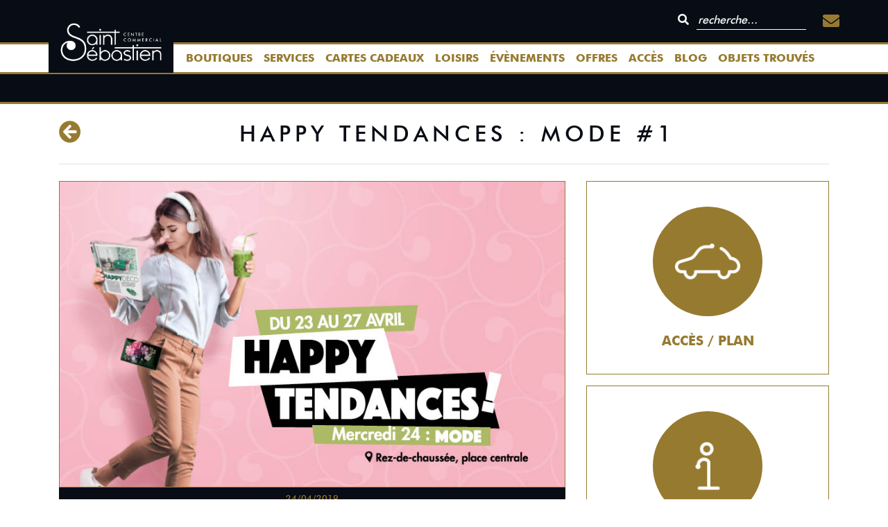

--- FILE ---
content_type: text/html; charset=UTF-8
request_url: https://saint-sebastien.com/centre-commercial-saint-sebastien/events/happy-tendances-mode-1/
body_size: 24108
content:
<!doctype html>
<html>
<head>
<meta charset="utf-8">
<meta http-equiv="X-UA-Compatible" content="IE=edge">
<meta name="facebook-domain-verification" content="vunsqths7l9bgkhlv8c0ijp7skcq9s" />
<meta name="viewport" content="width=device-width, initial-scale=1">
<meta name="p:domain_verify" content="9f3c563f24adf8fa844e5427c7128fb7"/>
<meta name='robots' content='index, follow, max-image-preview:large, max-snippet:-1, max-video-preview:-1' />
	<style>img:is([sizes="auto" i], [sizes^="auto," i]) { contain-intrinsic-size: 3000px 1500px }</style>
	
	<!-- This site is optimized with the Yoast SEO plugin v26.3 - https://yoast.com/wordpress/plugins/seo/ -->
	<title>Happy Tendances : Mode #1 - Saint-Sebastien Nancy</title>
<link data-rocket-prefetch href="https://connect.facebook.net" rel="dns-prefetch">
<link data-rocket-prefetch href="https://www.googletagmanager.com" rel="dns-prefetch">
<link data-rocket-prefetch href="https://stackpath.bootstrapcdn.com" rel="dns-prefetch">
<link data-rocket-prefetch href="https://use.fontawesome.com" rel="dns-prefetch">
<link data-rocket-prefetch href="https://tracker.metricool.com" rel="dns-prefetch">
<link data-rocket-prefetch href="https://cdnjs.cloudflare.com" rel="dns-prefetch"><link rel="preload" data-rocket-preload as="image" href="https://saint-sebastien.com/wp-content/uploads/2019/04/Happy-tendances-Mode-WEB-810x490.jpg" fetchpriority="high">
	<meta name="description" content="Avec Happy Tendance, découvrez les tendances mode pour le printemps-été 2019 au Centre Commercial Saint Sebastien. Découvrez le programme !" />
	<link rel="canonical" href="https://saint-sebastien.com/centre-commercial-saint-sebastien/events/happy-tendances-mode-1/" />
	<meta property="og:locale" content="fr_FR" />
	<meta property="og:type" content="article" />
	<meta property="og:title" content="Happy Tendances : Mode #1 - Saint-Sebastien Nancy" />
	<meta property="og:description" content="Avec Happy Tendance, découvrez les tendances mode pour le printemps-été 2019 au Centre Commercial Saint Sebastien. Découvrez le programme !" />
	<meta property="og:url" content="https://saint-sebastien.com/centre-commercial-saint-sebastien/events/happy-tendances-mode-1/" />
	<meta property="og:site_name" content="Saint-Sebastien Nancy" />
	<meta property="article:modified_time" content="2019-04-16T13:59:33+00:00" />
	<meta property="og:image" content="https://saint-sebastien.com/wp-content/uploads/2019/04/Happy-tendances-Mode-WEB-810x490.jpg" />
	<meta property="og:image:width" content="810" />
	<meta property="og:image:height" content="490" />
	<meta property="og:image:type" content="image/jpeg" />
	<meta name="twitter:card" content="summary_large_image" />
	<meta name="twitter:label1" content="Durée de lecture estimée" />
	<meta name="twitter:data1" content="1 minute" />
	<script type="application/ld+json" class="yoast-schema-graph">{"@context":"https://schema.org","@graph":[{"@type":"WebPage","@id":"https://saint-sebastien.com/centre-commercial-saint-sebastien/events/happy-tendances-mode-1/","url":"https://saint-sebastien.com/centre-commercial-saint-sebastien/events/happy-tendances-mode-1/","name":"Happy Tendances : Mode #1 - Saint-Sebastien Nancy","isPartOf":{"@id":"https://saint-sebastien.com/#website"},"primaryImageOfPage":{"@id":"https://saint-sebastien.com/centre-commercial-saint-sebastien/events/happy-tendances-mode-1/#primaryimage"},"image":{"@id":"https://saint-sebastien.com/centre-commercial-saint-sebastien/events/happy-tendances-mode-1/#primaryimage"},"thumbnailUrl":"https://saint-sebastien.com/wp-content/uploads/2019/04/Happy-tendances-Mode-WEB-810x490.jpg","datePublished":"2019-04-16T07:47:17+00:00","dateModified":"2019-04-16T13:59:33+00:00","description":"Avec Happy Tendance, découvrez les tendances mode pour le printemps-été 2019 au Centre Commercial Saint Sebastien. Découvrez le programme !","breadcrumb":{"@id":"https://saint-sebastien.com/centre-commercial-saint-sebastien/events/happy-tendances-mode-1/#breadcrumb"},"inLanguage":"fr-FR","potentialAction":[{"@type":"ReadAction","target":["https://saint-sebastien.com/centre-commercial-saint-sebastien/events/happy-tendances-mode-1/"]}]},{"@type":"ImageObject","inLanguage":"fr-FR","@id":"https://saint-sebastien.com/centre-commercial-saint-sebastien/events/happy-tendances-mode-1/#primaryimage","url":"https://saint-sebastien.com/wp-content/uploads/2019/04/Happy-tendances-Mode-WEB-810x490.jpg","contentUrl":"https://saint-sebastien.com/wp-content/uploads/2019/04/Happy-tendances-Mode-WEB-810x490.jpg","width":810,"height":490},{"@type":"BreadcrumbList","@id":"https://saint-sebastien.com/centre-commercial-saint-sebastien/events/happy-tendances-mode-1/#breadcrumb","itemListElement":[{"@type":"ListItem","position":1,"name":"Accueil","item":"https://saint-sebastien.com/"},{"@type":"ListItem","position":2,"name":"Happy Tendances : Mode #1"}]},{"@type":"WebSite","@id":"https://saint-sebastien.com/#website","url":"https://saint-sebastien.com/","name":"Saint-Sebastien Nancy","description":"Centre commercial à Nancy","publisher":{"@id":"https://saint-sebastien.com/#organization"},"potentialAction":[{"@type":"SearchAction","target":{"@type":"EntryPoint","urlTemplate":"https://saint-sebastien.com/?s={search_term_string}"},"query-input":{"@type":"PropertyValueSpecification","valueRequired":true,"valueName":"search_term_string"}}],"inLanguage":"fr-FR"},{"@type":"Organization","@id":"https://saint-sebastien.com/#organization","name":"Centre Commercial Saint-Sébastien","url":"https://saint-sebastien.com/","logo":{"@type":"ImageObject","inLanguage":"fr-FR","@id":"https://saint-sebastien.com/#/schema/logo/image/","url":"https://saint-sebastien.com/wp-content/uploads/2018/09/Saint-sebastien-logo-noir-1.jpg","contentUrl":"https://saint-sebastien.com/wp-content/uploads/2018/09/Saint-sebastien-logo-noir-1.jpg","width":2000,"height":739,"caption":"Centre Commercial Saint-Sébastien"},"image":{"@id":"https://saint-sebastien.com/#/schema/logo/image/"}}]}</script>
	<!-- / Yoast SEO plugin. -->


<link rel='dns-prefetch' href='//cdnjs.cloudflare.com' />
<link rel='dns-prefetch' href='//stackpath.bootstrapcdn.com' />
<link rel='dns-prefetch' href='//www.googletagmanager.com' />
<link rel='dns-prefetch' href='//use.fontawesome.com' />

<link rel='stylesheet' id='sbi_styles-css' href='https://saint-sebastien.com/wp-content/plugins/instagram-feed/css/sbi-styles.min.css?ver=6.10.0' type='text/css' media='all' />
<style id='wp-emoji-styles-inline-css' type='text/css'>

	img.wp-smiley, img.emoji {
		display: inline !important;
		border: none !important;
		box-shadow: none !important;
		height: 1em !important;
		width: 1em !important;
		margin: 0 0.07em !important;
		vertical-align: -0.1em !important;
		background: none !important;
		padding: 0 !important;
	}
</style>
<link rel='stylesheet' id='wp-block-library-css' href='https://saint-sebastien.com/wp-content/plugins/gutenberg/build/styles/block-library/style.css?ver=22.0.0' type='text/css' media='all' />
<style id='classic-theme-styles-inline-css' type='text/css'>
/*! This file is auto-generated */
.wp-block-button__link{color:#fff;background-color:#32373c;border-radius:9999px;box-shadow:none;text-decoration:none;padding:calc(.667em + 2px) calc(1.333em + 2px);font-size:1.125em}.wp-block-file__button{background:#32373c;color:#fff;text-decoration:none}
</style>
<style id='global-styles-inline-css' type='text/css'>
:root{--wp--preset--aspect-ratio--square: 1;--wp--preset--aspect-ratio--4-3: 4/3;--wp--preset--aspect-ratio--3-4: 3/4;--wp--preset--aspect-ratio--3-2: 3/2;--wp--preset--aspect-ratio--2-3: 2/3;--wp--preset--aspect-ratio--16-9: 16/9;--wp--preset--aspect-ratio--9-16: 9/16;--wp--preset--color--black: #000000;--wp--preset--color--cyan-bluish-gray: #abb8c3;--wp--preset--color--white: #ffffff;--wp--preset--color--pale-pink: #f78da7;--wp--preset--color--vivid-red: #cf2e2e;--wp--preset--color--luminous-vivid-orange: #ff6900;--wp--preset--color--luminous-vivid-amber: #fcb900;--wp--preset--color--light-green-cyan: #7bdcb5;--wp--preset--color--vivid-green-cyan: #00d084;--wp--preset--color--pale-cyan-blue: #8ed1fc;--wp--preset--color--vivid-cyan-blue: #0693e3;--wp--preset--color--vivid-purple: #9b51e0;--wp--preset--gradient--vivid-cyan-blue-to-vivid-purple: linear-gradient(135deg,rgb(6,147,227) 0%,rgb(155,81,224) 100%);--wp--preset--gradient--light-green-cyan-to-vivid-green-cyan: linear-gradient(135deg,rgb(122,220,180) 0%,rgb(0,208,130) 100%);--wp--preset--gradient--luminous-vivid-amber-to-luminous-vivid-orange: linear-gradient(135deg,rgb(252,185,0) 0%,rgb(255,105,0) 100%);--wp--preset--gradient--luminous-vivid-orange-to-vivid-red: linear-gradient(135deg,rgb(255,105,0) 0%,rgb(207,46,46) 100%);--wp--preset--gradient--very-light-gray-to-cyan-bluish-gray: linear-gradient(135deg,rgb(238,238,238) 0%,rgb(169,184,195) 100%);--wp--preset--gradient--cool-to-warm-spectrum: linear-gradient(135deg,rgb(74,234,220) 0%,rgb(151,120,209) 20%,rgb(207,42,186) 40%,rgb(238,44,130) 60%,rgb(251,105,98) 80%,rgb(254,248,76) 100%);--wp--preset--gradient--blush-light-purple: linear-gradient(135deg,rgb(255,206,236) 0%,rgb(152,150,240) 100%);--wp--preset--gradient--blush-bordeaux: linear-gradient(135deg,rgb(254,205,165) 0%,rgb(254,45,45) 50%,rgb(107,0,62) 100%);--wp--preset--gradient--luminous-dusk: linear-gradient(135deg,rgb(255,203,112) 0%,rgb(199,81,192) 50%,rgb(65,88,208) 100%);--wp--preset--gradient--pale-ocean: linear-gradient(135deg,rgb(255,245,203) 0%,rgb(182,227,212) 50%,rgb(51,167,181) 100%);--wp--preset--gradient--electric-grass: linear-gradient(135deg,rgb(202,248,128) 0%,rgb(113,206,126) 100%);--wp--preset--gradient--midnight: linear-gradient(135deg,rgb(2,3,129) 0%,rgb(40,116,252) 100%);--wp--preset--font-size--small: 13px;--wp--preset--font-size--medium: 20px;--wp--preset--font-size--large: 36px;--wp--preset--font-size--x-large: 42px;--wp--preset--spacing--20: 0.44rem;--wp--preset--spacing--30: 0.67rem;--wp--preset--spacing--40: 1rem;--wp--preset--spacing--50: 1.5rem;--wp--preset--spacing--60: 2.25rem;--wp--preset--spacing--70: 3.38rem;--wp--preset--spacing--80: 5.06rem;--wp--preset--shadow--natural: 6px 6px 9px rgba(0, 0, 0, 0.2);--wp--preset--shadow--deep: 12px 12px 50px rgba(0, 0, 0, 0.4);--wp--preset--shadow--sharp: 6px 6px 0px rgba(0, 0, 0, 0.2);--wp--preset--shadow--outlined: 6px 6px 0px -3px rgb(255, 255, 255), 6px 6px rgb(0, 0, 0);--wp--preset--shadow--crisp: 6px 6px 0px rgb(0, 0, 0);}:where(.is-layout-flex){gap: 0.5em;}:where(.is-layout-grid){gap: 0.5em;}body .is-layout-flex{display: flex;}.is-layout-flex{flex-wrap: wrap;align-items: center;}.is-layout-flex > :is(*, div){margin: 0;}body .is-layout-grid{display: grid;}.is-layout-grid > :is(*, div){margin: 0;}:where(.wp-block-columns.is-layout-flex){gap: 2em;}:where(.wp-block-columns.is-layout-grid){gap: 2em;}:where(.wp-block-post-template.is-layout-flex){gap: 1.25em;}:where(.wp-block-post-template.is-layout-grid){gap: 1.25em;}.has-black-color{color: var(--wp--preset--color--black) !important;}.has-cyan-bluish-gray-color{color: var(--wp--preset--color--cyan-bluish-gray) !important;}.has-white-color{color: var(--wp--preset--color--white) !important;}.has-pale-pink-color{color: var(--wp--preset--color--pale-pink) !important;}.has-vivid-red-color{color: var(--wp--preset--color--vivid-red) !important;}.has-luminous-vivid-orange-color{color: var(--wp--preset--color--luminous-vivid-orange) !important;}.has-luminous-vivid-amber-color{color: var(--wp--preset--color--luminous-vivid-amber) !important;}.has-light-green-cyan-color{color: var(--wp--preset--color--light-green-cyan) !important;}.has-vivid-green-cyan-color{color: var(--wp--preset--color--vivid-green-cyan) !important;}.has-pale-cyan-blue-color{color: var(--wp--preset--color--pale-cyan-blue) !important;}.has-vivid-cyan-blue-color{color: var(--wp--preset--color--vivid-cyan-blue) !important;}.has-vivid-purple-color{color: var(--wp--preset--color--vivid-purple) !important;}.has-black-background-color{background-color: var(--wp--preset--color--black) !important;}.has-cyan-bluish-gray-background-color{background-color: var(--wp--preset--color--cyan-bluish-gray) !important;}.has-white-background-color{background-color: var(--wp--preset--color--white) !important;}.has-pale-pink-background-color{background-color: var(--wp--preset--color--pale-pink) !important;}.has-vivid-red-background-color{background-color: var(--wp--preset--color--vivid-red) !important;}.has-luminous-vivid-orange-background-color{background-color: var(--wp--preset--color--luminous-vivid-orange) !important;}.has-luminous-vivid-amber-background-color{background-color: var(--wp--preset--color--luminous-vivid-amber) !important;}.has-light-green-cyan-background-color{background-color: var(--wp--preset--color--light-green-cyan) !important;}.has-vivid-green-cyan-background-color{background-color: var(--wp--preset--color--vivid-green-cyan) !important;}.has-pale-cyan-blue-background-color{background-color: var(--wp--preset--color--pale-cyan-blue) !important;}.has-vivid-cyan-blue-background-color{background-color: var(--wp--preset--color--vivid-cyan-blue) !important;}.has-vivid-purple-background-color{background-color: var(--wp--preset--color--vivid-purple) !important;}.has-black-border-color{border-color: var(--wp--preset--color--black) !important;}.has-cyan-bluish-gray-border-color{border-color: var(--wp--preset--color--cyan-bluish-gray) !important;}.has-white-border-color{border-color: var(--wp--preset--color--white) !important;}.has-pale-pink-border-color{border-color: var(--wp--preset--color--pale-pink) !important;}.has-vivid-red-border-color{border-color: var(--wp--preset--color--vivid-red) !important;}.has-luminous-vivid-orange-border-color{border-color: var(--wp--preset--color--luminous-vivid-orange) !important;}.has-luminous-vivid-amber-border-color{border-color: var(--wp--preset--color--luminous-vivid-amber) !important;}.has-light-green-cyan-border-color{border-color: var(--wp--preset--color--light-green-cyan) !important;}.has-vivid-green-cyan-border-color{border-color: var(--wp--preset--color--vivid-green-cyan) !important;}.has-pale-cyan-blue-border-color{border-color: var(--wp--preset--color--pale-cyan-blue) !important;}.has-vivid-cyan-blue-border-color{border-color: var(--wp--preset--color--vivid-cyan-blue) !important;}.has-vivid-purple-border-color{border-color: var(--wp--preset--color--vivid-purple) !important;}.has-vivid-cyan-blue-to-vivid-purple-gradient-background{background: var(--wp--preset--gradient--vivid-cyan-blue-to-vivid-purple) !important;}.has-light-green-cyan-to-vivid-green-cyan-gradient-background{background: var(--wp--preset--gradient--light-green-cyan-to-vivid-green-cyan) !important;}.has-luminous-vivid-amber-to-luminous-vivid-orange-gradient-background{background: var(--wp--preset--gradient--luminous-vivid-amber-to-luminous-vivid-orange) !important;}.has-luminous-vivid-orange-to-vivid-red-gradient-background{background: var(--wp--preset--gradient--luminous-vivid-orange-to-vivid-red) !important;}.has-very-light-gray-to-cyan-bluish-gray-gradient-background{background: var(--wp--preset--gradient--very-light-gray-to-cyan-bluish-gray) !important;}.has-cool-to-warm-spectrum-gradient-background{background: var(--wp--preset--gradient--cool-to-warm-spectrum) !important;}.has-blush-light-purple-gradient-background{background: var(--wp--preset--gradient--blush-light-purple) !important;}.has-blush-bordeaux-gradient-background{background: var(--wp--preset--gradient--blush-bordeaux) !important;}.has-luminous-dusk-gradient-background{background: var(--wp--preset--gradient--luminous-dusk) !important;}.has-pale-ocean-gradient-background{background: var(--wp--preset--gradient--pale-ocean) !important;}.has-electric-grass-gradient-background{background: var(--wp--preset--gradient--electric-grass) !important;}.has-midnight-gradient-background{background: var(--wp--preset--gradient--midnight) !important;}.has-small-font-size{font-size: var(--wp--preset--font-size--small) !important;}.has-medium-font-size{font-size: var(--wp--preset--font-size--medium) !important;}.has-large-font-size{font-size: var(--wp--preset--font-size--large) !important;}.has-x-large-font-size{font-size: var(--wp--preset--font-size--x-large) !important;}
:where(.wp-block-columns.is-layout-flex){gap: 2em;}:where(.wp-block-columns.is-layout-grid){gap: 2em;}
:root :where(.wp-block-pullquote){font-size: 1.5em;line-height: 1.6;}
:where(.wp-block-post-template.is-layout-flex){gap: 1.25em;}:where(.wp-block-post-template.is-layout-grid){gap: 1.25em;}
:where(.wp-block-term-template.is-layout-flex){gap: 1.25em;}:where(.wp-block-term-template.is-layout-grid){gap: 1.25em;}
</style>
<link rel='stylesheet' id='SFSImainCss-css' href='https://saint-sebastien.com/wp-content/plugins/ultimate-social-media-icons/css/sfsi-style.css?ver=2.9.5' type='text/css' media='all' />
<link rel='stylesheet' id='asw_bootstrap-css' href='https://stackpath.bootstrapcdn.com/bootstrap/4.3.1/css/bootstrap.min.css?ver=1.0.4' type='text/css' media='all' />
<link rel='stylesheet' id='asw_fonteAwesome-css' href='https://use.fontawesome.com/releases/v5.5.0/css/all.css?ver=all' type='text/css' media='all' />
<link rel='stylesheet' id='asw_custom-css' href='https://saint-sebastien.com/wp-content/themes/saint-seb/style.css?ver=all' type='text/css' media='all' />
<link rel='stylesheet' id='fancybox-css' href='https://saint-sebastien.com/wp-content/plugins/easy-fancybox/fancybox/1.5.4/jquery.fancybox.min.css?ver=6.8.3' type='text/css' media='screen' />
<link rel='stylesheet' id='sib-front-css-css' href='https://saint-sebastien.com/wp-content/plugins/mailin/css/mailin-front.css?ver=6.8.3' type='text/css' media='all' />
<script type="text/javascript" src="https://saint-sebastien.com/wp-includes/js/jquery/jquery.min.js?ver=3.7.1" id="jquery-core-js"></script>
<script type="text/javascript" src="https://saint-sebastien.com/wp-includes/js/jquery/jquery-migrate.min.js?ver=3.4.1" id="jquery-migrate-js"></script>
<script type="text/javascript" id="dup-pro-kick-js-extra">
/* <![CDATA[ */
var dp_gateway = {"ajaxurl":"https:\/\/saint-sebastien.com\/wp-admin\/admin-ajax.php","client_call_frequency":"20000","duplicator_pro_process_worker_nonce":"12553851c5"};
/* ]]> */
</script>
<script type="text/javascript" src="https://saint-sebastien.com/wp-content/plugins/duplicator-pro/assets/js/dp-kick.js?ver=4.5.24" id="dup-pro-kick-js"></script>

<!-- Google tag (gtag.js) snippet added by Site Kit -->
<!-- Google Analytics snippet added by Site Kit -->
<script type="text/javascript" src="https://www.googletagmanager.com/gtag/js?id=GT-PZSCQP" id="google_gtagjs-js" async></script>
<script type="text/javascript" id="google_gtagjs-js-after">
/* <![CDATA[ */
window.dataLayer = window.dataLayer || [];function gtag(){dataLayer.push(arguments);}
gtag("set","linker",{"domains":["saint-sebastien.com"]});
gtag("js", new Date());
gtag("set", "developer_id.dZTNiMT", true);
gtag("config", "GT-PZSCQP");
 window._googlesitekit = window._googlesitekit || {}; window._googlesitekit.throttledEvents = []; window._googlesitekit.gtagEvent = (name, data) => { var key = JSON.stringify( { name, data } ); if ( !! window._googlesitekit.throttledEvents[ key ] ) { return; } window._googlesitekit.throttledEvents[ key ] = true; setTimeout( () => { delete window._googlesitekit.throttledEvents[ key ]; }, 5 ); gtag( "event", name, { ...data, event_source: "site-kit" } ); }; 
/* ]]> */
</script>
<script type="text/javascript" id="sib-front-js-js-extra">
/* <![CDATA[ */
var sibErrMsg = {"invalidMail":"Veuillez entrer une adresse e-mail valide.","requiredField":"Veuillez compl\u00e9ter les champs obligatoires.","invalidDateFormat":"Veuillez entrer une date valide.","invalidSMSFormat":"Veuillez entrer une num\u00e9ro de t\u00e9l\u00e9phone valide."};
var ajax_sib_front_object = {"ajax_url":"https:\/\/saint-sebastien.com\/wp-admin\/admin-ajax.php","ajax_nonce":"8eec8d97c0","flag_url":"https:\/\/saint-sebastien.com\/wp-content\/plugins\/mailin\/img\/flags\/"};
/* ]]> */
</script>
<script type="text/javascript" src="https://saint-sebastien.com/wp-content/plugins/mailin/js/mailin-front.js?ver=1763027046" id="sib-front-js-js"></script>
<link rel="https://api.w.org/" href="https://saint-sebastien.com/wp-json/" /><link rel="alternate" title="JSON" type="application/json" href="https://saint-sebastien.com/wp-json/wp/v2/events/12585" /><link rel="EditURI" type="application/rsd+xml" title="RSD" href="https://saint-sebastien.com/xmlrpc.php?rsd" />
<link rel='shortlink' href='https://saint-sebastien.com/?p=12585' />
<link rel="alternate" title="oEmbed (JSON)" type="application/json+oembed" href="https://saint-sebastien.com/wp-json/oembed/1.0/embed?url=https%3A%2F%2Fsaint-sebastien.com%2Fcentre-commercial-saint-sebastien%2Fevents%2Fhappy-tendances-mode-1%2F" />
<link rel="alternate" title="oEmbed (XML)" type="text/xml+oembed" href="https://saint-sebastien.com/wp-json/oembed/1.0/embed?url=https%3A%2F%2Fsaint-sebastien.com%2Fcentre-commercial-saint-sebastien%2Fevents%2Fhappy-tendances-mode-1%2F&#038;format=xml" />
<meta name="generator" content="Site Kit by Google 1.165.0" /><meta name="follow.[base64]" content="UYgDSDWj1cE92geKKEyw"/><link rel="icon" href="https://saint-sebastien.com/wp-content/uploads/2018/04/cropped-favicon-2-32x32.png" sizes="32x32" />
<link rel="icon" href="https://saint-sebastien.com/wp-content/uploads/2018/04/cropped-favicon-2-192x192.png" sizes="192x192" />
<link rel="apple-touch-icon" href="https://saint-sebastien.com/wp-content/uploads/2018/04/cropped-favicon-2-180x180.png" />
<meta name="msapplication-TileImage" content="https://saint-sebastien.com/wp-content/uploads/2018/04/cropped-favicon-2-270x270.png" />
		<style type="text/css" id="wp-custom-css">
			marquee h2 {margin:0}

.kayak-img {
	width:20%;
	text-align: center !important;
}
.iframe-width-100 iframe {
	width: 100%;
}

@media (min-width: 992px) {
	#sib_signup_form_1 > div.sib_signup_box_inside_1 {
	display:flex;
}
}

@media screen and (min-width: 1024px) {
	.ASWhome1:nth-child(1) a img,
	.ASWhome1:nth-child(2) a img,
	.ASWhome1:nth-child(3) a img{
		height: 210px !important;
	}
}

.sfsi_Sicons.sfsi_Sicons.sfsi_Sicons .sfsi_socialwpr .sf_fb.sf_icon {
	vertical-align: bottom !important;
	margin-right: 20px !important; }

.sfsi_Sicons.sfsi_Sicons.sfsi_Sicons .sf_icon .fb_iframe_widget, .sfsi_Sicons.sfsi_Sicons.sfsi_Sicons .sf_icon .fb_iframe_widget>* {
	height: 14px !important;
	width: 45px!important;
}

.youtube-short iframe {
	width: 398px;
	height: 710px;
}

@media screen and (max-width: 450px) {
	.youtube-short iframe {
		width: 244px;
	height: 437px;
	}
}		</style>
		<noscript><style id="rocket-lazyload-nojs-css">.rll-youtube-player, [data-lazy-src]{display:none !important;}</style></noscript>
<link rel="apple-touch-icon" sizes="120x120" href="https://saint-sebastien.com/wp-content/uploads/2018/04/cropped-favicon-180x180.png" /> 
<link rel="apple-touch-icon" sizes="152x152" href="https://saint-sebastien.com/wp-content/uploads/2018/04/cropped-favicon-180x180.png" /> 

<!-- Google Tag Manager -->
<script>(function(w,d,s,l,i){w[l]=w[l]||[];w[l].push({'gtm.start':
new Date().getTime(),event:'gtm.js'});var f=d.getElementsByTagName(s)[0],
j=d.createElement(s),dl=l!='dataLayer'?'&l='+l:'';j.async=true;j.src=
'https://www.googletagmanager.com/gtm.js?id='+i+dl;f.parentNode.insertBefore(j,f);
})(window,document,'script','dataLayer','GTM-W74GGLS');</script>
<!-- End Google Tag Manager -->
<meta name="generator" content="WP Rocket 3.20.1.2" data-wpr-features="wpr_lazyload_images wpr_preconnect_external_domains wpr_oci wpr_desktop" /></head>
	
<body data-rsssl=1>
<!-- Google Tag Manager (noscript) -->
<noscript><iframe src="https://www.googletagmanager.com/ns.html?id=GTM-W74GGLS"
height="0" width="0" style="display:none;visibility:hidden"></iframe></noscript>
<!-- End Google Tag Manager (noscript) -->
	
	<div  class=" sticky-top ">
	<section  class="container-fluid ASWbg1 text-white">
		<div  class="container py-3">
			<div class="row d-flex flex-row justify-content-end position-relative">
				<div class="col-2 ASWbg1 ASWlogo position-absolute d-none d-lg-block">
					 <a href="https://saint-sebastien.com/" class="">
						<img src="https://saint-sebastien.com/wp-content/themes/saint-seb/img/logo-saint-sebastien-blanc.png" class="img-fluid" alt="Centre commercial Saint-Sebastien">
					 </a>
				</div>
								<div class="text-lg-right text-center">
					<form role="search" method="get" id="searchform" class="searchform" action="https://saint-sebastien.com">
						<button type="submit" id="searchsubmit" value=""><i class="fas fa-search"></i></button>
						<input type="text" value="" name="s" id="s" placeholder="recherche...">						
					</form>						
				</div>		
				<div class="text-white ml-4 ASWtxtL ASWlinkOpacity"><a href="https://saint-sebastien.com/centre-commercial-saint-sebastien/contact/" title="Contact Centre commercial Saint Sebastien Nancy"><i class="fas fa-envelope"></i></a></div>
			</div>
		</div>
	</section>
	<section  class="container-fluid border-top border-bottom bg-white ASWborder2 p-0">
		<div  class="container p-0">				
			<nav class="navbar navbar-expand-md navbar-light justify-content-between px-0 py-2" role="navigation">
				<div class="col-lg-2"></div>
				<div class="col-5 d-block d-lg-none text-center"><a href="https://saint-sebastien.com"><img src="data:image/svg+xml,%3Csvg%20xmlns='http://www.w3.org/2000/svg'%20viewBox='0%200%200%200'%3E%3C/svg%3E" class="img-fluid" alt="Centre commercial Saint-Sebastien" data-lazy-src="https://saint-sebastien.com/wp-content/themes/saint-seb/img/logo-saint-sebastien.jpg"><noscript><img src="https://saint-sebastien.com/wp-content/themes/saint-seb/img/logo-saint-sebastien.jpg" class="img-fluid" alt="Centre commercial Saint-Sebastien"></noscript></a></div>
				
				<!-- Brand and toggle get grouped for better mobile display -->
				<button class="navbar-toggler mr-2" type="button" data-toggle="collapse" data-target="#SSmenu" aria-controls="SSmenu" aria-expanded="false" aria-label="Toggle navigation">
					<span class="navbar-toggler-icon"></span>
				</button>
					<div id="SSmenu" class="collapse navbar-collapse ASWcolor2"><ul id="menu-menu-principal" class="nav navbar-nav"><li itemscope="itemscope" itemtype="https://www.schema.org/SiteNavigationElement" id="menu-item-2902" class="menu-item menu-item-type-post_type menu-item-object-page menu-item-2902 nav-item"><a title="Boutiques" href="https://saint-sebastien.com/centre-commercial-saint-sebastien/boutique-saint-sebastien-nancy/" class="nav-link">Boutiques</a></li>
<li itemscope="itemscope" itemtype="https://www.schema.org/SiteNavigationElement" id="menu-item-4773" class="menu-item menu-item-type-post_type menu-item-object-page menu-item-4773 nav-item"><a title="Services" href="https://saint-sebastien.com/centre-commercial-saint-sebastien/infos-pratiques/" class="nav-link">Services</a></li>
<li itemscope="itemscope" itemtype="https://www.schema.org/SiteNavigationElement" id="menu-item-18152" class="menu-item menu-item-type-post_type menu-item-object-page menu-item-18152 nav-item"><a title="Cartes Cadeaux" href="https://saint-sebastien.com/centre-commercial-saint-sebastien/carte-cadeaux/" class="nav-link">Cartes Cadeaux</a></li>
<li itemscope="itemscope" itemtype="https://www.schema.org/SiteNavigationElement" id="menu-item-4771" class="menu-item menu-item-type-post_type menu-item-object-page menu-item-4771 nav-item"><a title="Loisirs" href="https://saint-sebastien.com/centre-commercial-saint-sebastien/actu-event/" class="nav-link">Loisirs</a></li>
<li itemscope="itemscope" itemtype="https://www.schema.org/SiteNavigationElement" id="menu-item-26098" class="menu-item menu-item-type-post_type menu-item-object-page menu-item-26098 nav-item"><a title="Évènements" href="https://saint-sebastien.com/centre-commercial-saint-sebastien/evenements/" class="nav-link">Évènements</a></li>
<li itemscope="itemscope" itemtype="https://www.schema.org/SiteNavigationElement" id="menu-item-4770" class="menu-item menu-item-type-post_type menu-item-object-page menu-item-4770 nav-item"><a title="Offres" href="https://saint-sebastien.com/centre-commercial-saint-sebastien/offres/" class="nav-link">Offres</a></li>
<li itemscope="itemscope" itemtype="https://www.schema.org/SiteNavigationElement" id="menu-item-4772" class="menu-item menu-item-type-post_type menu-item-object-page menu-item-4772 nav-item"><a title="Accès" href="https://saint-sebastien.com/centre-commercial-saint-sebastien/acces-plan/" class="nav-link">Accès</a></li>
<li itemscope="itemscope" itemtype="https://www.schema.org/SiteNavigationElement" id="menu-item-12443" class="menu-item menu-item-type-post_type menu-item-object-page current_page_parent menu-item-12443 nav-item"><a title="Blog" href="https://saint-sebastien.com/centre-commercial-saint-sebastien/blog-saint-seb/" class="nav-link">Blog</a></li>
<li itemscope="itemscope" itemtype="https://www.schema.org/SiteNavigationElement" id="menu-item-25920" class="menu-item menu-item-type-post_type menu-item-object-page menu-item-25920 nav-item"><a title="Objets trouvés" href="https://saint-sebastien.com/objets-trouves-2/" class="nav-link">Objets trouvés</a></li>
</ul></div>			</nav>
		</div>
	</section>
	</div>
		<div  class="ASW-marquee container-fluid ASWtop ASWbg1 text-white py-2 border-bottom ASWborder2">
		<marquee>
	<div class="marquee">
<p></p>
</div><div class="marquee">
<h2 class="wp-block-heading"></h2>
</div>		</marquee>
	</div>
	
	<section  class="container ASWcontent">		
		<h1 itemprop="name" class="ASWcolor1 text-center border-bottom py-4 mb-4"><a href="https://saint-sebastien.com/centre-commercial-saint-sebastien/actu-event/" class="ASWcolor2 ASWlinkOpacity"><i class="fas fa-arrow-circle-left float-left"></i></a>Happy Tendances : Mode #1</h1>		<div  class="row">
			<div  class="col-md-8">
				<div class="=d-block p-0">
					<img fetchpriority="high" src="https://saint-sebastien.com/wp-content/uploads/2019/04/Happy-tendances-Mode-WEB-810x490.jpg" alt="Happy Tendances : Mode #1" class="img-fluid ASWborderL2 border" />
				</div>
				<div class="d-block ASWbg1 p-2 ASWcolor2 text-center ASWtxtS2 mb-4">
					24/04/2019				</div>
				<div class="d-block mb-4">
					
<p>Alerte générale ! Du <strong>23 au 27 avril</strong>, votre Centre Commercial Saint Sébastien vous réserve de nombreuses surprises à l'occasion des jours "<strong>Happy Tendances"</strong> ! </p>



<p><strong>Le mercredi 24 avril</strong>, venez assister au plateau TV, place centrale, sur le thème de la mode ! Des invités d'honneur seront présents dont les influenceuses (<em><a rel="noreferrer noopener" aria-label="PtitBoutdeFemme (ouverture dans un nouvel onglet)" href="http://ptitboutdefemme.fr/" target="_blank">PtitBoutdeFemme</a></em>...) mais également le personnels de vos boutiques pour parler mode, tendances, relooking ! L'occasion pour vous de faire le plein de conseils pour préparer l'été comme il se doit.</p>



<h3 class="wp-block-heading">Le programme</h3>



<ul class="wp-block-list"><li>De 14h30 à 15h : le défilé "Be Fashion" placette Charles III</li><li>De 15 à 16h30 : La présentation du métier de "Conseillère en image" par Stéphanie, aka "<em><a rel="noreferrer noopener" aria-label="Ptitboutdefemme Nancy (ouverture dans un nouvel onglet)" href="http://ptitboutdefemme.fr/" target="_blank">Ptitboutdefemme Nancy</a></em>" avec un <strong>atelier relooking </strong>en direct et ses conseils morpho !</li><li>De 16h30 à 17h : le défilé "Be Fashion" placette Charles III</li><li>Parlons mode avec les boutiques mode de votre Centre</li></ul>



<h3 class="wp-block-heading">Live TV </h3>



<p>Vous ne pouvez pas assister <strong>aux jours Happy Tendances </strong>? Pas de panique !  Vous pouvez toujours suivre notre Live TV diffusé en live sur <a rel="noreferrer noopener" aria-label="cette page (ouverture dans un nouvel onglet)" href="https://saint-sebastien.com/happy-tendances-live-tv/" target="_blank">cette page</a> ou sur notre&nbsp;<a rel="noreferrer noopener" href="https://www.youtube.com/channel/UC2ivTKBRhkWt8Ph0KoAPweg?view_as=subscriber" target="_blank">chaîne Youtube</a>.</p>



<h3 class="wp-block-heading">Photo Booth</h3>



<p>Du 23 au 27 avril, ne manquez la <strong>Photo Booth</strong> disponible en libre accès au premier étage, atrium central et <strong>notre jeu concours</strong>.</p>



<p style="text-align:center">À bientôt dans votre Centre Commercial Saint Sébastien</p>
<div class='sfsi_Sicons sfsi_Sicons_position_left' style='float: left; vertical-align: middle; text-align:left'><div style='margin:0px 8px 0px 0px; line-height: 24px'><span></span></div><div class='sfsi_socialwpr'><div class='sf_fb sf_icon' style='text-align:left;vertical-align: middle;'><div class="fb-like margin-disable-count" data-href="https://saint-sebastien.com/centre-commercial-saint-sebastien/events/happy-tendances-mode-1/"  data-send="false" data-layout="button" ></div></div><div class='sf_fb_share sf_icon' style='text-align:left;vertical-align: middle;'><a  target='_blank' href='https://www.facebook.com/sharer/sharer.php?u=https://saint-sebastien.com/centre-commercial-saint-sebastien/events/happy-tendances-mode-1/' style='display:inline-block;'><img class='sfsi_wicon'  data-pin-nopin='true' alt='fb-share-icon' title='Facebook Share' src="data:image/svg+xml,%3Csvg%20xmlns='http://www.w3.org/2000/svg'%20viewBox='0%200%200%200'%3E%3C/svg%3E" data-lazy-src="https://saint-sebastien.com/wp-content/plugins/ultimate-social-media-icons/images/share_icons/fb_icons/en_US.svg" /><noscript><img class='sfsi_wicon'  data-pin-nopin='true' alt='fb-share-icon' title='Facebook Share' src='https://saint-sebastien.com/wp-content/plugins/ultimate-social-media-icons/images/share_icons/fb_icons/en_US.svg' /></noscript></a></div><div class='sf_twiter sf_icon' style='display: inline-block;vertical-align: middle;width: auto;margin-left: 7px;'>
						<a target='_blank' href='https://x.com/intent/post?text=Happy+Tendances+%3A+Mode+%231+https%3A%2F%2Fsaint-sebastien.com%2Fcentre-commercial-saint-sebastien%2Fevents%2Fhappy-tendances-mode-1%2F'style='display:inline-block' >
							<img data-pin-nopin= true class='sfsi_wicon' src="data:image/svg+xml,%3Csvg%20xmlns='http://www.w3.org/2000/svg'%20viewBox='0%200%200%200'%3E%3C/svg%3E" alt='Tweet' title='Tweet' data-lazy-src="https://saint-sebastien.com/wp-content/plugins/ultimate-social-media-icons/images/share_icons/Twitter_Tweet/en_US_Tweet.svg" ><noscript><img data-pin-nopin= true class='sfsi_wicon' src='https://saint-sebastien.com/wp-content/plugins/ultimate-social-media-icons/images/share_icons/Twitter_Tweet/en_US_Tweet.svg' alt='Tweet' title='Tweet' ></noscript>
						</a>
					</div></div></div>					<div style="clear:both;"></div>
				</div>				
			</div>
			<div  class="col-md">
				<div class="col-md mb-3 p-3 ASWidget ASWboutique ASWborderL2 ASWlink ASWlinkOpacity border">		
		<div class="widgetStSeb pageIDicone">
    		<div class="text-center"><a href="https://saint-sebastien.com/centre-commercial-saint-sebastien/acces-plan/"> <div class="imgholder" style="width:50%;"><img src="https://saint-sebastien.com/wp-content/uploads/2018/04/ICO-st-seb-PARKING.png" style="max-width:100%;height:auto;border:none;" alt="Accès / Plan" /></div></a></div>
			<h3 class="text-center mt-4"><a href="https://saint-sebastien.com/centre-commercial-saint-sebastien/acces-plan/">Accès / Plan</a></h3>
		</div>

		</div><div class="col-md mb-3 p-3 ASWidget ASWboutique ASWborderL2 ASWlink ASWlinkOpacity border">		
		<div class="widgetStSeb pageIDicone">
    		<div class="text-center"><a href="https://saint-sebastien.com/centre-commercial-saint-sebastien/infos-pratiques/"> <div class="imgholder" style="width:50%;"><img src="https://saint-sebastien.com/wp-content/uploads/2018/04/ICO-st-seb-INFO.png" style="max-width:100%;height:auto;border:none;" alt="Infos pratiques" /></div></a></div>
			<h3 class="text-center mt-4"><a href="https://saint-sebastien.com/centre-commercial-saint-sebastien/infos-pratiques/">Infos pratiques</a></h3>
		</div>

		</div><div class="col-md mb-3 p-3 ASWidget ASWboutique ASWborderL2 ASWlink ASWlinkOpacity border">		
		<div class="widgetStSeb pageIDicone">
    		<div class="text-center"><a href="https://saint-sebastien.com/centre-commercial-saint-sebastien/carte-cadeaux/"> <div class="imgholder" style="width:50%;"><img src="https://saint-sebastien.com/wp-content/uploads/2018/04/ICO-st-seb-CADEAUX.png" style="max-width:100%;height:auto;border:none;" alt="Carte cadeau" /></div></a></div>
			<h3 class="text-center mt-4"><a href="https://saint-sebastien.com/centre-commercial-saint-sebastien/carte-cadeaux/">Carte cadeau</a></h3>
		</div>

		</div>			</div>
		</div>		
	</section>
	
		<!-- Encart Newsletter -->
		<section  class="container footer-2">
			<div  class="row">
				<div  class="widget_text col-md border m-3 p-3 ASWidget ASWbg7 ASWborderL2 text-center"><h3 class="widget-title">Restez informé de nos actualités</h3><div class="textwidget custom-html-widget">Inscrivez-vous à notre newsletter pour recevoir les actualités du centre, nos offres commerciales et nos annonces partenaires.

			<form id="sib_signup_form_1" method="post" class="sib_signup_form">
				<div class="sib_loader" style="display:none;"><img
						 src="data:image/svg+xml,%3Csvg%20xmlns='http://www.w3.org/2000/svg'%20viewBox='0%200%200%200'%3E%3C/svg%3E" alt="loader" data-lazy-src="https://saint-sebastien.com/wp-includes/images/spinner.gif"><noscript><img
							src="https://saint-sebastien.com/wp-includes/images/spinner.gif" alt="loader"></noscript></div>
				<input type="hidden" name="sib_form_action" value="subscribe_form_submit">
				<input type="hidden" name="sib_form_id" value="1">
                <input type="hidden" name="sib_form_alert_notice" value="Champs obligatoire">
                <input type="hidden" name="sib_form_invalid_email_notice" value="Votre adresse email n&#039;est pas valide">
                <input type="hidden" name="sib_security" value="8eec8d97c0">
				<div class="sib_signup_box_inside_1">
					<div style="/*display:none*/" class="sib_msg_disp">
					</div>
                    					<p class="sib-email-area">
   Adresse mail*
    <input type="email" class="sib-email-area" name="email" required="required">
</p>
<p class="sib-NAME-area">
    Prénom
    <input type="text" class="sib-NAME-area" name="NAME">
</p>
<p>
    <input type="submit" class="sib-default-btn" value="S'inscrire">
</p>
				</div>
			</form>
			<style>
				form#sib_signup_form_1 p.sib-alert-message {
    padding: 6px 12px;
    margin-bottom: 20px;
    border: 1px solid transparent;
    border-radius: 4px;
    -webkit-box-sizing: border-box;
    -moz-box-sizing: border-box;
    box-sizing: border-box;
}
form#sib_signup_form_1 p.sib-alert-message-error {
    background-color: #f2dede;
    border-color: #ebccd1;
    color: #a94442;
}
form#sib_signup_form_1 p.sib-alert-message-success {
    background-color: #dff0d8;
    border-color: #d6e9c6;
    color: #3c763d;
}
form#sib_signup_form_1 p.sib-alert-message-warning {
    background-color: #fcf8e3;
    border-color: #faebcc;
    color: #8a6d3b;
}
			</style>
			
<br />
<small>Votre adresse e-mail sert uniquement à vous envoyer notre newsletter et des informations sur les offres et événements de votre Centre Commercial Saint-Sébastien Nancy.<br />Vous pourrez utiliser le lien de désinscription inclus dans nos newsletters pour vous désinscrire.</small></div></div>			</div>
		</section>
		
<footer >
	<div  class="container-fluid mt-4 p-0 ASWbg1">
		<div  class="container">
						<div class="row py-4 d-flex justify-content-center"><div class="widget_text my-2 mx-4 mb-lg-0 ASWidget ASWfoot1 text-center text-white"><div class="textwidget custom-html-widget"><a href="https://www.facebook.com/centrecommercialsaintsebastien" target="_blank" class="ASWlinkW ASWlinkOpacity"><i class="fab fa-facebook-square ASWtxtM"></i></a>
</div></div><div class="widget_text my-2 mx-4 mb-lg-0 ASWidget ASWfoot1 text-center text-white"><div class="textwidget custom-html-widget"><a href="https://twitter.com/cc_stsebastien" target="_blank" class="ASWlinkW ASWlinkOpacity"><i class="fab fa-twitter-square ASWtxtM"></i>  </a></div></div><div class="widget_text my-2 mx-4 mb-lg-0 ASWidget ASWfoot1 text-center text-white"><div class="textwidget custom-html-widget"><a href="https://www.instagram.com/ccstsebastien/" target="_blank" class="ASWlinkW ASWlinkOpacity"><i class="fab fa-instagram ASWtxtM"></i></a></div></div><div class="widget_text my-2 mx-4 mb-lg-0 ASWidget ASWfoot1 text-center text-white"><div class="textwidget custom-html-widget"><a href="https://www.youtube.com/channel/UC2ivTKBRhkWt8Ph0KoAPweg" target="_blank" class="ASWlinkW ASWlinkOpacity"><i class="fab fa-youtube"></i></a></div></div><div class="widget_text my-2 mx-4 mb-lg-0 ASWidget ASWfoot1 text-center text-white"><div class="textwidget custom-html-widget"><a href="https://www.linkedin.com/company/centre-commercial-saint-sebastien-nancy" target="_blank" class="ASWlinkW ASWlinkOpacity"><i class="fab fa-linkedin"></i></a></div></div><div class="my-2 mx-4 mb-lg-0 ASWidget ASWfoot1 text-center text-white"><a href="https://www.kayak.fr/" target="_blank" class="ASWlinkW ASWlinkOpacity" ><img decoding="async" class="kayak-img" src="data:image/svg+xml,%3Csvg%20xmlns='http://www.w3.org/2000/svg'%20viewBox='0%200%200%200'%3E%3C/svg%3E" data-lazy-src="https://content.r9cdn.net/rimg/seo/badges/v1/LIGHT_LARGE_LOGO_KAYAK.png.png" /><noscript><img decoding="async" class="kayak-img" src="https://content.r9cdn.net/rimg/seo/badges/v1/LIGHT_LARGE_LOGO_KAYAK.png.png" /></noscript></a></div><div class="my-2 mx-4 mb-lg-0 ASWidget ASWfoot1 text-center text-white"><a href="https://www.kayak.fr/" target="_blank" class="ASWlinkW ASWlinkOpacity" ><img decoding="async" class="kayak-img" style="display:none;" src="data:image/svg+xml,%3Csvg%20xmlns='http://www.w3.org/2000/svg'%20viewBox='0%200%200%200'%3E%3C/svg%3E" data-lazy-src="https://content.r9cdn.net/rimg/seo/badges/v1/LIGHT_LARGE_LOGO_KAYAK.png.png" /><noscript><img decoding="async" class="kayak-img" style="display:none;" src="https://content.r9cdn.net/rimg/seo/badges/v1/LIGHT_LARGE_LOGO_KAYAK.png.png" /></noscript></a></div>	</div>
					 </div>
		
<div id="sb_instagram"  class="sbi sbi_mob_col_1 sbi_tab_col_2 sbi_col_8 sbi_disable_mobile" style="background-color: rgb(150,122,48); width: 100%;"	 data-feedid="sbi_ccstsebastien#8"  data-res="auto" data-cols="8" data-colsmobile="1" data-colstablet="2" data-num="8" data-nummobile="" data-item-padding=""	 data-shortcode-atts="{&quot;user&quot;:&quot;ccstsebastien&quot;}"  data-postid="12585" data-locatornonce="742cf0cdde" data-imageaspectratio="1:1" data-sbi-flags="favorLocal">
	
	<div id="sbi_images" >
		<div class="sbi_item sbi_type_image sbi_new sbi_transition"
	id="sbi_18048365327435370" data-date="1764329386">
	<div class="sbi_photo_wrap">
		<a class="sbi_photo" href="https://www.instagram.com/p/DRmTeudCban/" target="_blank" rel="noopener nofollow"
			data-full-res="https://scontent-fra3-1.cdninstagram.com/v/t39.30808-6/588507776_1264113805752109_155511166137075477_n.jpg?stp=dst-jpg_e35_tt6&#038;_nc_cat=105&#038;ccb=7-5&#038;_nc_sid=18de74&#038;efg=eyJlZmdfdGFnIjoiRkVFRC5iZXN0X2ltYWdlX3VybGdlbi5DMyJ9&#038;_nc_ohc=3t86jbZF2PMQ7kNvwGXdJgN&#038;_nc_oc=Adn2-bX_1duTZfoinS31gWSYPOKHPGQOsr9NrHT1AbjC9rU_ulXfjV1nGJ5qA5DIbGk&#038;_nc_zt=23&#038;_nc_ht=scontent-fra3-1.cdninstagram.com&#038;edm=AM6HXa8EAAAA&#038;_nc_gid=gwMdyu1XLOfhdj_bq2-KXg&#038;oh=00_AfjJUuoX14t4BMtPD2-6eXPfmosOVQX0kRxfCb75eT8mxQ&#038;oe=69316BC1"
			data-img-src-set="{&quot;d&quot;:&quot;https:\/\/scontent-fra3-1.cdninstagram.com\/v\/t39.30808-6\/588507776_1264113805752109_155511166137075477_n.jpg?stp=dst-jpg_e35_tt6&amp;_nc_cat=105&amp;ccb=7-5&amp;_nc_sid=18de74&amp;efg=eyJlZmdfdGFnIjoiRkVFRC5iZXN0X2ltYWdlX3VybGdlbi5DMyJ9&amp;_nc_ohc=3t86jbZF2PMQ7kNvwGXdJgN&amp;_nc_oc=Adn2-bX_1duTZfoinS31gWSYPOKHPGQOsr9NrHT1AbjC9rU_ulXfjV1nGJ5qA5DIbGk&amp;_nc_zt=23&amp;_nc_ht=scontent-fra3-1.cdninstagram.com&amp;edm=AM6HXa8EAAAA&amp;_nc_gid=gwMdyu1XLOfhdj_bq2-KXg&amp;oh=00_AfjJUuoX14t4BMtPD2-6eXPfmosOVQX0kRxfCb75eT8mxQ&amp;oe=69316BC1&quot;,&quot;150&quot;:&quot;https:\/\/scontent-fra3-1.cdninstagram.com\/v\/t39.30808-6\/588507776_1264113805752109_155511166137075477_n.jpg?stp=dst-jpg_e35_tt6&amp;_nc_cat=105&amp;ccb=7-5&amp;_nc_sid=18de74&amp;efg=eyJlZmdfdGFnIjoiRkVFRC5iZXN0X2ltYWdlX3VybGdlbi5DMyJ9&amp;_nc_ohc=3t86jbZF2PMQ7kNvwGXdJgN&amp;_nc_oc=Adn2-bX_1duTZfoinS31gWSYPOKHPGQOsr9NrHT1AbjC9rU_ulXfjV1nGJ5qA5DIbGk&amp;_nc_zt=23&amp;_nc_ht=scontent-fra3-1.cdninstagram.com&amp;edm=AM6HXa8EAAAA&amp;_nc_gid=gwMdyu1XLOfhdj_bq2-KXg&amp;oh=00_AfjJUuoX14t4BMtPD2-6eXPfmosOVQX0kRxfCb75eT8mxQ&amp;oe=69316BC1&quot;,&quot;320&quot;:&quot;https:\/\/scontent-fra3-1.cdninstagram.com\/v\/t39.30808-6\/588507776_1264113805752109_155511166137075477_n.jpg?stp=dst-jpg_e35_tt6&amp;_nc_cat=105&amp;ccb=7-5&amp;_nc_sid=18de74&amp;efg=eyJlZmdfdGFnIjoiRkVFRC5iZXN0X2ltYWdlX3VybGdlbi5DMyJ9&amp;_nc_ohc=3t86jbZF2PMQ7kNvwGXdJgN&amp;_nc_oc=Adn2-bX_1duTZfoinS31gWSYPOKHPGQOsr9NrHT1AbjC9rU_ulXfjV1nGJ5qA5DIbGk&amp;_nc_zt=23&amp;_nc_ht=scontent-fra3-1.cdninstagram.com&amp;edm=AM6HXa8EAAAA&amp;_nc_gid=gwMdyu1XLOfhdj_bq2-KXg&amp;oh=00_AfjJUuoX14t4BMtPD2-6eXPfmosOVQX0kRxfCb75eT8mxQ&amp;oe=69316BC1&quot;,&quot;640&quot;:&quot;https:\/\/scontent-fra3-1.cdninstagram.com\/v\/t39.30808-6\/588507776_1264113805752109_155511166137075477_n.jpg?stp=dst-jpg_e35_tt6&amp;_nc_cat=105&amp;ccb=7-5&amp;_nc_sid=18de74&amp;efg=eyJlZmdfdGFnIjoiRkVFRC5iZXN0X2ltYWdlX3VybGdlbi5DMyJ9&amp;_nc_ohc=3t86jbZF2PMQ7kNvwGXdJgN&amp;_nc_oc=Adn2-bX_1duTZfoinS31gWSYPOKHPGQOsr9NrHT1AbjC9rU_ulXfjV1nGJ5qA5DIbGk&amp;_nc_zt=23&amp;_nc_ht=scontent-fra3-1.cdninstagram.com&amp;edm=AM6HXa8EAAAA&amp;_nc_gid=gwMdyu1XLOfhdj_bq2-KXg&amp;oh=00_AfjJUuoX14t4BMtPD2-6eXPfmosOVQX0kRxfCb75eT8mxQ&amp;oe=69316BC1&quot;}">
			<span class="sbi-screenreader">🚨C&#039;est le jour J du Black Friday !🖤

Le moment ou </span>
									<img src="data:image/svg+xml,%3Csvg%20xmlns='http://www.w3.org/2000/svg'%20viewBox='0%200%200%200'%3E%3C/svg%3E" alt="🚨C&#039;est le jour J du Black Friday !🖤

Le moment ou jamais de profitez d’encore plus de promotions dans les magasins du centre ! Des remises sur les remises !

✨Retrouvez le détails de tous les magasins et leurs offres exceptionnelles sur notre site internet ! 

#blackfridaydeals #Blackfriday #shopping #bonnesaffaires #centrecommercial #Nancy #shopping #centreville #ccsaintsebastien #nancyville" aria-hidden="true" data-lazy-src="https://saint-sebastien.com/wp-content/plugins/instagram-feed/img/placeholder.png"><noscript><img src="https://saint-sebastien.com/wp-content/plugins/instagram-feed/img/placeholder.png" alt="🚨C&#039;est le jour J du Black Friday !🖤

Le moment ou jamais de profitez d’encore plus de promotions dans les magasins du centre ! Des remises sur les remises !

✨Retrouvez le détails de tous les magasins et leurs offres exceptionnelles sur notre site internet ! 

#blackfridaydeals #Blackfriday #shopping #bonnesaffaires #centrecommercial #Nancy #shopping #centreville #ccsaintsebastien #nancyville" aria-hidden="true"></noscript>
		</a>
	</div>
</div><div class="sbi_item sbi_type_image sbi_new sbi_transition"
	id="sbi_18031535387539542" data-date="1764240432">
	<div class="sbi_photo_wrap">
		<a class="sbi_photo" href="https://www.instagram.com/p/DRjp0F5l2OP/" target="_blank" rel="noopener nofollow"
			data-full-res="https://scontent-fra3-1.cdninstagram.com/v/t39.30808-6/589719251_1263313179165505_9212390725092896830_n.jpg?stp=dst-jpg_e35_tt6&#038;_nc_cat=101&#038;ccb=7-5&#038;_nc_sid=18de74&#038;efg=eyJlZmdfdGFnIjoiRkVFRC5iZXN0X2ltYWdlX3VybGdlbi5DMyJ9&#038;_nc_ohc=d2av5cxd67QQ7kNvwHBLE77&#038;_nc_oc=Adntz_ZLcTEujCTbZtSJo193j8d7SnRH42CJwVJTGSW7Ebz8mSr9iB2G3GRFp-EIF7k&#038;_nc_zt=23&#038;_nc_ht=scontent-fra3-1.cdninstagram.com&#038;edm=AM6HXa8EAAAA&#038;_nc_gid=gwMdyu1XLOfhdj_bq2-KXg&#038;oh=00_AfjvXOL7gTfyQubbeJ_JRyUgBgGx1waMhqTTJIdew0FqeA&#038;oe=69316E13"
			data-img-src-set="{&quot;d&quot;:&quot;https:\/\/scontent-fra3-1.cdninstagram.com\/v\/t39.30808-6\/589719251_1263313179165505_9212390725092896830_n.jpg?stp=dst-jpg_e35_tt6&amp;_nc_cat=101&amp;ccb=7-5&amp;_nc_sid=18de74&amp;efg=eyJlZmdfdGFnIjoiRkVFRC5iZXN0X2ltYWdlX3VybGdlbi5DMyJ9&amp;_nc_ohc=d2av5cxd67QQ7kNvwHBLE77&amp;_nc_oc=Adntz_ZLcTEujCTbZtSJo193j8d7SnRH42CJwVJTGSW7Ebz8mSr9iB2G3GRFp-EIF7k&amp;_nc_zt=23&amp;_nc_ht=scontent-fra3-1.cdninstagram.com&amp;edm=AM6HXa8EAAAA&amp;_nc_gid=gwMdyu1XLOfhdj_bq2-KXg&amp;oh=00_AfjvXOL7gTfyQubbeJ_JRyUgBgGx1waMhqTTJIdew0FqeA&amp;oe=69316E13&quot;,&quot;150&quot;:&quot;https:\/\/scontent-fra3-1.cdninstagram.com\/v\/t39.30808-6\/589719251_1263313179165505_9212390725092896830_n.jpg?stp=dst-jpg_e35_tt6&amp;_nc_cat=101&amp;ccb=7-5&amp;_nc_sid=18de74&amp;efg=eyJlZmdfdGFnIjoiRkVFRC5iZXN0X2ltYWdlX3VybGdlbi5DMyJ9&amp;_nc_ohc=d2av5cxd67QQ7kNvwHBLE77&amp;_nc_oc=Adntz_ZLcTEujCTbZtSJo193j8d7SnRH42CJwVJTGSW7Ebz8mSr9iB2G3GRFp-EIF7k&amp;_nc_zt=23&amp;_nc_ht=scontent-fra3-1.cdninstagram.com&amp;edm=AM6HXa8EAAAA&amp;_nc_gid=gwMdyu1XLOfhdj_bq2-KXg&amp;oh=00_AfjvXOL7gTfyQubbeJ_JRyUgBgGx1waMhqTTJIdew0FqeA&amp;oe=69316E13&quot;,&quot;320&quot;:&quot;https:\/\/scontent-fra3-1.cdninstagram.com\/v\/t39.30808-6\/589719251_1263313179165505_9212390725092896830_n.jpg?stp=dst-jpg_e35_tt6&amp;_nc_cat=101&amp;ccb=7-5&amp;_nc_sid=18de74&amp;efg=eyJlZmdfdGFnIjoiRkVFRC5iZXN0X2ltYWdlX3VybGdlbi5DMyJ9&amp;_nc_ohc=d2av5cxd67QQ7kNvwHBLE77&amp;_nc_oc=Adntz_ZLcTEujCTbZtSJo193j8d7SnRH42CJwVJTGSW7Ebz8mSr9iB2G3GRFp-EIF7k&amp;_nc_zt=23&amp;_nc_ht=scontent-fra3-1.cdninstagram.com&amp;edm=AM6HXa8EAAAA&amp;_nc_gid=gwMdyu1XLOfhdj_bq2-KXg&amp;oh=00_AfjvXOL7gTfyQubbeJ_JRyUgBgGx1waMhqTTJIdew0FqeA&amp;oe=69316E13&quot;,&quot;640&quot;:&quot;https:\/\/scontent-fra3-1.cdninstagram.com\/v\/t39.30808-6\/589719251_1263313179165505_9212390725092896830_n.jpg?stp=dst-jpg_e35_tt6&amp;_nc_cat=101&amp;ccb=7-5&amp;_nc_sid=18de74&amp;efg=eyJlZmdfdGFnIjoiRkVFRC5iZXN0X2ltYWdlX3VybGdlbi5DMyJ9&amp;_nc_ohc=d2av5cxd67QQ7kNvwHBLE77&amp;_nc_oc=Adntz_ZLcTEujCTbZtSJo193j8d7SnRH42CJwVJTGSW7Ebz8mSr9iB2G3GRFp-EIF7k&amp;_nc_zt=23&amp;_nc_ht=scontent-fra3-1.cdninstagram.com&amp;edm=AM6HXa8EAAAA&amp;_nc_gid=gwMdyu1XLOfhdj_bq2-KXg&amp;oh=00_AfjvXOL7gTfyQubbeJ_JRyUgBgGx1waMhqTTJIdew0FqeA&amp;oe=69316E13&quot;}">
			<span class="sbi-screenreader">🗓 Le compte à rebours est lancé : J-15 ! 🌟

Pour l</span>
									<img src="data:image/svg+xml,%3Csvg%20xmlns='http://www.w3.org/2000/svg'%20viewBox='0%200%200%200'%3E%3C/svg%3E" alt="🗓 Le compte à rebours est lancé : J-15 ! 🌟

Pour la grande ouverture d&#039; @action.france  à Saint Sébastien, sur + de 1 000 m², vous allez pouvoir faire le plein de bonnes affaires : déco, cuisine, loisirs, beauté, papeterie… Vous l’attendiez, ça arrive 😉

#actionfrance #Nancy #shopping #centreville #ccsaintsebastien #nouvelleboutique #tellementshopping #centrecommercial" aria-hidden="true" data-lazy-src="https://saint-sebastien.com/wp-content/plugins/instagram-feed/img/placeholder.png"><noscript><img src="https://saint-sebastien.com/wp-content/plugins/instagram-feed/img/placeholder.png" alt="🗓 Le compte à rebours est lancé : J-15 ! 🌟

Pour la grande ouverture d&#039; @action.france  à Saint Sébastien, sur + de 1 000 m², vous allez pouvoir faire le plein de bonnes affaires : déco, cuisine, loisirs, beauté, papeterie… Vous l’attendiez, ça arrive 😉

#actionfrance #Nancy #shopping #centreville #ccsaintsebastien #nouvelleboutique #tellementshopping #centrecommercial" aria-hidden="true"></noscript>
		</a>
	</div>
</div><div class="sbi_item sbi_type_image sbi_new sbi_transition"
	id="sbi_18074976056005983" data-date="1763991635">
	<div class="sbi_photo_wrap">
		<a class="sbi_photo" href="https://www.instagram.com/p/DRcPRVlDrIN/" target="_blank" rel="noopener nofollow"
			data-full-res="https://scontent-fra5-1.cdninstagram.com/v/t39.30808-6/589725123_1261138436049646_5791302272559933009_n.jpg?stp=dst-jpg_e35_tt6&#038;_nc_cat=110&#038;ccb=7-5&#038;_nc_sid=18de74&#038;efg=eyJlZmdfdGFnIjoiRkVFRC5iZXN0X2ltYWdlX3VybGdlbi5DMyJ9&#038;_nc_ohc=OE8Le-uH8s8Q7kNvwEj2TaI&#038;_nc_oc=AdmQESKJ5IRzkbWqyJPTZjUcPJGMVbiNaWOfsVcja_zQNN1dBkTEIeLitMvP4wnhEP8&#038;_nc_zt=23&#038;_nc_ht=scontent-fra5-1.cdninstagram.com&#038;edm=AM6HXa8EAAAA&#038;_nc_gid=gwMdyu1XLOfhdj_bq2-KXg&#038;oh=00_AfgT8xQsvCh287fdlt8mJ1jMnuIYgvhz_DS743N-sSMVXQ&#038;oe=693166EE"
			data-img-src-set="{&quot;d&quot;:&quot;https:\/\/scontent-fra5-1.cdninstagram.com\/v\/t39.30808-6\/589725123_1261138436049646_5791302272559933009_n.jpg?stp=dst-jpg_e35_tt6&amp;_nc_cat=110&amp;ccb=7-5&amp;_nc_sid=18de74&amp;efg=eyJlZmdfdGFnIjoiRkVFRC5iZXN0X2ltYWdlX3VybGdlbi5DMyJ9&amp;_nc_ohc=OE8Le-uH8s8Q7kNvwEj2TaI&amp;_nc_oc=AdmQESKJ5IRzkbWqyJPTZjUcPJGMVbiNaWOfsVcja_zQNN1dBkTEIeLitMvP4wnhEP8&amp;_nc_zt=23&amp;_nc_ht=scontent-fra5-1.cdninstagram.com&amp;edm=AM6HXa8EAAAA&amp;_nc_gid=gwMdyu1XLOfhdj_bq2-KXg&amp;oh=00_AfgT8xQsvCh287fdlt8mJ1jMnuIYgvhz_DS743N-sSMVXQ&amp;oe=693166EE&quot;,&quot;150&quot;:&quot;https:\/\/scontent-fra5-1.cdninstagram.com\/v\/t39.30808-6\/589725123_1261138436049646_5791302272559933009_n.jpg?stp=dst-jpg_e35_tt6&amp;_nc_cat=110&amp;ccb=7-5&amp;_nc_sid=18de74&amp;efg=eyJlZmdfdGFnIjoiRkVFRC5iZXN0X2ltYWdlX3VybGdlbi5DMyJ9&amp;_nc_ohc=OE8Le-uH8s8Q7kNvwEj2TaI&amp;_nc_oc=AdmQESKJ5IRzkbWqyJPTZjUcPJGMVbiNaWOfsVcja_zQNN1dBkTEIeLitMvP4wnhEP8&amp;_nc_zt=23&amp;_nc_ht=scontent-fra5-1.cdninstagram.com&amp;edm=AM6HXa8EAAAA&amp;_nc_gid=gwMdyu1XLOfhdj_bq2-KXg&amp;oh=00_AfgT8xQsvCh287fdlt8mJ1jMnuIYgvhz_DS743N-sSMVXQ&amp;oe=693166EE&quot;,&quot;320&quot;:&quot;https:\/\/scontent-fra5-1.cdninstagram.com\/v\/t39.30808-6\/589725123_1261138436049646_5791302272559933009_n.jpg?stp=dst-jpg_e35_tt6&amp;_nc_cat=110&amp;ccb=7-5&amp;_nc_sid=18de74&amp;efg=eyJlZmdfdGFnIjoiRkVFRC5iZXN0X2ltYWdlX3VybGdlbi5DMyJ9&amp;_nc_ohc=OE8Le-uH8s8Q7kNvwEj2TaI&amp;_nc_oc=AdmQESKJ5IRzkbWqyJPTZjUcPJGMVbiNaWOfsVcja_zQNN1dBkTEIeLitMvP4wnhEP8&amp;_nc_zt=23&amp;_nc_ht=scontent-fra5-1.cdninstagram.com&amp;edm=AM6HXa8EAAAA&amp;_nc_gid=gwMdyu1XLOfhdj_bq2-KXg&amp;oh=00_AfgT8xQsvCh287fdlt8mJ1jMnuIYgvhz_DS743N-sSMVXQ&amp;oe=693166EE&quot;,&quot;640&quot;:&quot;https:\/\/scontent-fra5-1.cdninstagram.com\/v\/t39.30808-6\/589725123_1261138436049646_5791302272559933009_n.jpg?stp=dst-jpg_e35_tt6&amp;_nc_cat=110&amp;ccb=7-5&amp;_nc_sid=18de74&amp;efg=eyJlZmdfdGFnIjoiRkVFRC5iZXN0X2ltYWdlX3VybGdlbi5DMyJ9&amp;_nc_ohc=OE8Le-uH8s8Q7kNvwEj2TaI&amp;_nc_oc=AdmQESKJ5IRzkbWqyJPTZjUcPJGMVbiNaWOfsVcja_zQNN1dBkTEIeLitMvP4wnhEP8&amp;_nc_zt=23&amp;_nc_ht=scontent-fra5-1.cdninstagram.com&amp;edm=AM6HXa8EAAAA&amp;_nc_gid=gwMdyu1XLOfhdj_bq2-KXg&amp;oh=00_AfgT8xQsvCh287fdlt8mJ1jMnuIYgvhz_DS743N-sSMVXQ&amp;oe=693166EE&quot;}">
			<span class="sbi-screenreader">🚨 Le black Friday est déjà là dans de nombreuses b</span>
									<img src="data:image/svg+xml,%3Csvg%20xmlns='http://www.w3.org/2000/svg'%20viewBox='0%200%200%200'%3E%3C/svg%3E" alt="🚨 Le black Friday est déjà là dans de nombreuses boutiques du Centre ! 🚨

Retrouvez  toutes les offres exceptionnelles de chaque enseigne sur notre site internet ! 

Les bonnes affaires, c&#039;est cette semaine : -70% , -50% , -30 % sur des sélections de produits !

Toutes les offres des magasins en Black Friday sont détaillées et mises à jour jusque samedi. 
Ne tardez plus : que ce soit pour vos cadeaux de Noël ou pour vous faire plaisir, ces offres sont à ne pas manquer ! ✨

 #Shopping #CentreCommercial #tellementshopping #saintsebastien #shopping  #blackfriday" aria-hidden="true" data-lazy-src="https://saint-sebastien.com/wp-content/plugins/instagram-feed/img/placeholder.png"><noscript><img src="https://saint-sebastien.com/wp-content/plugins/instagram-feed/img/placeholder.png" alt="🚨 Le black Friday est déjà là dans de nombreuses boutiques du Centre ! 🚨

Retrouvez  toutes les offres exceptionnelles de chaque enseigne sur notre site internet ! 

Les bonnes affaires, c&#039;est cette semaine : -70% , -50% , -30 % sur des sélections de produits !

Toutes les offres des magasins en Black Friday sont détaillées et mises à jour jusque samedi. 
Ne tardez plus : que ce soit pour vos cadeaux de Noël ou pour vous faire plaisir, ces offres sont à ne pas manquer ! ✨

 #Shopping #CentreCommercial #tellementshopping #saintsebastien #shopping  #blackfriday" aria-hidden="true"></noscript>
		</a>
	</div>
</div><div class="sbi_item sbi_type_image sbi_new sbi_transition"
	id="sbi_17929991754139425" data-date="1763805612">
	<div class="sbi_photo_wrap">
		<a class="sbi_photo" href="https://www.instagram.com/p/DRWsdgfjezh/" target="_blank" rel="noopener nofollow"
			data-full-res="https://scontent-fra5-2.cdninstagram.com/v/t39.30808-6/585514116_1257813816382108_9037873123687304159_n.jpg?stp=dst-jpg_e35_tt6&#038;_nc_cat=107&#038;ccb=7-5&#038;_nc_sid=18de74&#038;efg=eyJlZmdfdGFnIjoiRkVFRC5iZXN0X2ltYWdlX3VybGdlbi5DMyJ9&#038;_nc_ohc=Gq1ZJWdUIisQ7kNvwFDhIzn&#038;_nc_oc=AdlK6GcRGDEJ_0MEQ2WuODyH2Y9FqhwaCrTH8lpMGThacknV4m1z8BgS-VJKgFc0ycQ&#038;_nc_zt=23&#038;_nc_ht=scontent-fra5-2.cdninstagram.com&#038;edm=AM6HXa8EAAAA&#038;_nc_gid=gwMdyu1XLOfhdj_bq2-KXg&#038;oh=00_AfgdohRTc0Z_RAcLsaR6Gr7AJ8svhpoWpz_SjvBzs_ADxg&#038;oe=69315446"
			data-img-src-set="{&quot;d&quot;:&quot;https:\/\/scontent-fra5-2.cdninstagram.com\/v\/t39.30808-6\/585514116_1257813816382108_9037873123687304159_n.jpg?stp=dst-jpg_e35_tt6&amp;_nc_cat=107&amp;ccb=7-5&amp;_nc_sid=18de74&amp;efg=eyJlZmdfdGFnIjoiRkVFRC5iZXN0X2ltYWdlX3VybGdlbi5DMyJ9&amp;_nc_ohc=Gq1ZJWdUIisQ7kNvwFDhIzn&amp;_nc_oc=AdlK6GcRGDEJ_0MEQ2WuODyH2Y9FqhwaCrTH8lpMGThacknV4m1z8BgS-VJKgFc0ycQ&amp;_nc_zt=23&amp;_nc_ht=scontent-fra5-2.cdninstagram.com&amp;edm=AM6HXa8EAAAA&amp;_nc_gid=gwMdyu1XLOfhdj_bq2-KXg&amp;oh=00_AfgdohRTc0Z_RAcLsaR6Gr7AJ8svhpoWpz_SjvBzs_ADxg&amp;oe=69315446&quot;,&quot;150&quot;:&quot;https:\/\/scontent-fra5-2.cdninstagram.com\/v\/t39.30808-6\/585514116_1257813816382108_9037873123687304159_n.jpg?stp=dst-jpg_e35_tt6&amp;_nc_cat=107&amp;ccb=7-5&amp;_nc_sid=18de74&amp;efg=eyJlZmdfdGFnIjoiRkVFRC5iZXN0X2ltYWdlX3VybGdlbi5DMyJ9&amp;_nc_ohc=Gq1ZJWdUIisQ7kNvwFDhIzn&amp;_nc_oc=AdlK6GcRGDEJ_0MEQ2WuODyH2Y9FqhwaCrTH8lpMGThacknV4m1z8BgS-VJKgFc0ycQ&amp;_nc_zt=23&amp;_nc_ht=scontent-fra5-2.cdninstagram.com&amp;edm=AM6HXa8EAAAA&amp;_nc_gid=gwMdyu1XLOfhdj_bq2-KXg&amp;oh=00_AfgdohRTc0Z_RAcLsaR6Gr7AJ8svhpoWpz_SjvBzs_ADxg&amp;oe=69315446&quot;,&quot;320&quot;:&quot;https:\/\/scontent-fra5-2.cdninstagram.com\/v\/t39.30808-6\/585514116_1257813816382108_9037873123687304159_n.jpg?stp=dst-jpg_e35_tt6&amp;_nc_cat=107&amp;ccb=7-5&amp;_nc_sid=18de74&amp;efg=eyJlZmdfdGFnIjoiRkVFRC5iZXN0X2ltYWdlX3VybGdlbi5DMyJ9&amp;_nc_ohc=Gq1ZJWdUIisQ7kNvwFDhIzn&amp;_nc_oc=AdlK6GcRGDEJ_0MEQ2WuODyH2Y9FqhwaCrTH8lpMGThacknV4m1z8BgS-VJKgFc0ycQ&amp;_nc_zt=23&amp;_nc_ht=scontent-fra5-2.cdninstagram.com&amp;edm=AM6HXa8EAAAA&amp;_nc_gid=gwMdyu1XLOfhdj_bq2-KXg&amp;oh=00_AfgdohRTc0Z_RAcLsaR6Gr7AJ8svhpoWpz_SjvBzs_ADxg&amp;oe=69315446&quot;,&quot;640&quot;:&quot;https:\/\/scontent-fra5-2.cdninstagram.com\/v\/t39.30808-6\/585514116_1257813816382108_9037873123687304159_n.jpg?stp=dst-jpg_e35_tt6&amp;_nc_cat=107&amp;ccb=7-5&amp;_nc_sid=18de74&amp;efg=eyJlZmdfdGFnIjoiRkVFRC5iZXN0X2ltYWdlX3VybGdlbi5DMyJ9&amp;_nc_ohc=Gq1ZJWdUIisQ7kNvwFDhIzn&amp;_nc_oc=AdlK6GcRGDEJ_0MEQ2WuODyH2Y9FqhwaCrTH8lpMGThacknV4m1z8BgS-VJKgFc0ycQ&amp;_nc_zt=23&amp;_nc_ht=scontent-fra5-2.cdninstagram.com&amp;edm=AM6HXa8EAAAA&amp;_nc_gid=gwMdyu1XLOfhdj_bq2-KXg&amp;oh=00_AfgdohRTc0Z_RAcLsaR6Gr7AJ8svhpoWpz_SjvBzs_ADxg&amp;oe=69315446&quot;}">
			<span class="sbi-screenreader">Rendez-vous dimanche 30 novembre pour Adopter un P</span>
									<img src="data:image/svg+xml,%3Csvg%20xmlns='http://www.w3.org/2000/svg'%20viewBox='0%200%200%200'%3E%3C/svg%3E" alt="Rendez-vous dimanche 30 novembre pour Adopter un Petit Renne 🦌

Le centre commercial sera ouvert toute la journée de 11h à 19h et pour l’occasion des centaines de Petits Rennes seront offerts* par Saint Nicolas aux enfants de 11h à 13h et de 14h à 18h.

🎁 Et en plus... Un joli cadeau pour Noël ! 🎄

Pompon l’ours polaire ! 🐻
Vous avez un mois pour venir participer sur la borne de jeu du centre commercial au 1er étage et tenter de le gagner.
Le concours est ouvert du 30 novembre au 23 décembre et le 24 décembre, le Père Noël ouvrira le tirage au sort et désignera le grand gagnant qui recevra Pompon l’ours polaire pour un Noël plein de douceur et de magie ! 🎅

*Sur présentation d’un ticket d’achat de 20 € minimum, effectué le jour-même dans un magasin du centre. Un renne par enfant, un passage par famille, dans la limite des stocks disponibles.

Toutes les conditions à retrouver sur notre site internet !

#Shopping #CentreCommercial #nancy #shopping #centreville #ccsaintsebastien #nancyville" aria-hidden="true" data-lazy-src="https://saint-sebastien.com/wp-content/plugins/instagram-feed/img/placeholder.png"><noscript><img src="https://saint-sebastien.com/wp-content/plugins/instagram-feed/img/placeholder.png" alt="Rendez-vous dimanche 30 novembre pour Adopter un Petit Renne 🦌

Le centre commercial sera ouvert toute la journée de 11h à 19h et pour l’occasion des centaines de Petits Rennes seront offerts* par Saint Nicolas aux enfants de 11h à 13h et de 14h à 18h.

🎁 Et en plus... Un joli cadeau pour Noël ! 🎄

Pompon l’ours polaire ! 🐻
Vous avez un mois pour venir participer sur la borne de jeu du centre commercial au 1er étage et tenter de le gagner.
Le concours est ouvert du 30 novembre au 23 décembre et le 24 décembre, le Père Noël ouvrira le tirage au sort et désignera le grand gagnant qui recevra Pompon l’ours polaire pour un Noël plein de douceur et de magie ! 🎅

*Sur présentation d’un ticket d’achat de 20 € minimum, effectué le jour-même dans un magasin du centre. Un renne par enfant, un passage par famille, dans la limite des stocks disponibles.

Toutes les conditions à retrouver sur notre site internet !

#Shopping #CentreCommercial #nancy #shopping #centreville #ccsaintsebastien #nancyville" aria-hidden="true"></noscript>
		</a>
	</div>
</div><div class="sbi_item sbi_type_image sbi_new sbi_transition"
	id="sbi_18048186071416264" data-date="1763560477">
	<div class="sbi_photo_wrap">
		<a class="sbi_photo" href="https://www.instagram.com/p/DRPY5pkCklg/" target="_blank" rel="noopener nofollow"
			data-full-res="https://scontent-fra3-2.cdninstagram.com/v/t39.30808-6/586651987_1257234723106684_7646876645502611766_n.jpg?stp=dst-jpg_e35_tt6&#038;_nc_cat=111&#038;ccb=7-5&#038;_nc_sid=18de74&#038;efg=eyJlZmdfdGFnIjoiRkVFRC5iZXN0X2ltYWdlX3VybGdlbi5DMyJ9&#038;_nc_ohc=zsXX-wvpWTsQ7kNvwGQva70&#038;_nc_oc=AdklnG4__8flqc1T2xLrlih5ARrDhYZrXGUK3D1xkNoHGj5lryZmYSw9UmAU4SGSFts&#038;_nc_zt=23&#038;_nc_ht=scontent-fra3-2.cdninstagram.com&#038;edm=AM6HXa8EAAAA&#038;_nc_gid=gwMdyu1XLOfhdj_bq2-KXg&#038;oh=00_AfgvQP_yGyjmcomBiSMJNmBDyOxhltX7EjJzIAYE1KGBOw&#038;oe=6931551D"
			data-img-src-set="{&quot;d&quot;:&quot;https:\/\/scontent-fra3-2.cdninstagram.com\/v\/t39.30808-6\/586651987_1257234723106684_7646876645502611766_n.jpg?stp=dst-jpg_e35_tt6&amp;_nc_cat=111&amp;ccb=7-5&amp;_nc_sid=18de74&amp;efg=eyJlZmdfdGFnIjoiRkVFRC5iZXN0X2ltYWdlX3VybGdlbi5DMyJ9&amp;_nc_ohc=zsXX-wvpWTsQ7kNvwGQva70&amp;_nc_oc=AdklnG4__8flqc1T2xLrlih5ARrDhYZrXGUK3D1xkNoHGj5lryZmYSw9UmAU4SGSFts&amp;_nc_zt=23&amp;_nc_ht=scontent-fra3-2.cdninstagram.com&amp;edm=AM6HXa8EAAAA&amp;_nc_gid=gwMdyu1XLOfhdj_bq2-KXg&amp;oh=00_AfgvQP_yGyjmcomBiSMJNmBDyOxhltX7EjJzIAYE1KGBOw&amp;oe=6931551D&quot;,&quot;150&quot;:&quot;https:\/\/scontent-fra3-2.cdninstagram.com\/v\/t39.30808-6\/586651987_1257234723106684_7646876645502611766_n.jpg?stp=dst-jpg_e35_tt6&amp;_nc_cat=111&amp;ccb=7-5&amp;_nc_sid=18de74&amp;efg=eyJlZmdfdGFnIjoiRkVFRC5iZXN0X2ltYWdlX3VybGdlbi5DMyJ9&amp;_nc_ohc=zsXX-wvpWTsQ7kNvwGQva70&amp;_nc_oc=AdklnG4__8flqc1T2xLrlih5ARrDhYZrXGUK3D1xkNoHGj5lryZmYSw9UmAU4SGSFts&amp;_nc_zt=23&amp;_nc_ht=scontent-fra3-2.cdninstagram.com&amp;edm=AM6HXa8EAAAA&amp;_nc_gid=gwMdyu1XLOfhdj_bq2-KXg&amp;oh=00_AfgvQP_yGyjmcomBiSMJNmBDyOxhltX7EjJzIAYE1KGBOw&amp;oe=6931551D&quot;,&quot;320&quot;:&quot;https:\/\/scontent-fra3-2.cdninstagram.com\/v\/t39.30808-6\/586651987_1257234723106684_7646876645502611766_n.jpg?stp=dst-jpg_e35_tt6&amp;_nc_cat=111&amp;ccb=7-5&amp;_nc_sid=18de74&amp;efg=eyJlZmdfdGFnIjoiRkVFRC5iZXN0X2ltYWdlX3VybGdlbi5DMyJ9&amp;_nc_ohc=zsXX-wvpWTsQ7kNvwGQva70&amp;_nc_oc=AdklnG4__8flqc1T2xLrlih5ARrDhYZrXGUK3D1xkNoHGj5lryZmYSw9UmAU4SGSFts&amp;_nc_zt=23&amp;_nc_ht=scontent-fra3-2.cdninstagram.com&amp;edm=AM6HXa8EAAAA&amp;_nc_gid=gwMdyu1XLOfhdj_bq2-KXg&amp;oh=00_AfgvQP_yGyjmcomBiSMJNmBDyOxhltX7EjJzIAYE1KGBOw&amp;oe=6931551D&quot;,&quot;640&quot;:&quot;https:\/\/scontent-fra3-2.cdninstagram.com\/v\/t39.30808-6\/586651987_1257234723106684_7646876645502611766_n.jpg?stp=dst-jpg_e35_tt6&amp;_nc_cat=111&amp;ccb=7-5&amp;_nc_sid=18de74&amp;efg=eyJlZmdfdGFnIjoiRkVFRC5iZXN0X2ltYWdlX3VybGdlbi5DMyJ9&amp;_nc_ohc=zsXX-wvpWTsQ7kNvwGQva70&amp;_nc_oc=AdklnG4__8flqc1T2xLrlih5ARrDhYZrXGUK3D1xkNoHGj5lryZmYSw9UmAU4SGSFts&amp;_nc_zt=23&amp;_nc_ht=scontent-fra3-2.cdninstagram.com&amp;edm=AM6HXa8EAAAA&amp;_nc_gid=gwMdyu1XLOfhdj_bq2-KXg&amp;oh=00_AfgvQP_yGyjmcomBiSMJNmBDyOxhltX7EjJzIAYE1KGBOw&amp;oe=6931551D&quot;}">
			<span class="sbi-screenreader">Ouvertures exceptionnelles à venir ! ✨

Le centre </span>
									<img src="data:image/svg+xml,%3Csvg%20xmlns='http://www.w3.org/2000/svg'%20viewBox='0%200%200%200'%3E%3C/svg%3E" alt="Ouvertures exceptionnelles à venir ! ✨

Le centre commercial Saint Sébastien se met à l’heure des fêtes et vous accueille les dimanches 30 novembre, 7, 14 et 21 décembre, de 11h à 19h. Profitez-en pour vous faire plaisir ou pour vos achats de Noël. 🎁

🤶 Saint Nicolas et le Père Noël seront présents les mercredis, samedis et dimanches de décembre ! 🎅

 #noël #magiedenoel #feeriedenoel #sortieenfamille #saintsebastien #Nancy #tellementshopping" aria-hidden="true" data-lazy-src="https://saint-sebastien.com/wp-content/plugins/instagram-feed/img/placeholder.png"><noscript><img src="https://saint-sebastien.com/wp-content/plugins/instagram-feed/img/placeholder.png" alt="Ouvertures exceptionnelles à venir ! ✨

Le centre commercial Saint Sébastien se met à l’heure des fêtes et vous accueille les dimanches 30 novembre, 7, 14 et 21 décembre, de 11h à 19h. Profitez-en pour vous faire plaisir ou pour vos achats de Noël. 🎁

🤶 Saint Nicolas et le Père Noël seront présents les mercredis, samedis et dimanches de décembre ! 🎅

 #noël #magiedenoel #feeriedenoel #sortieenfamille #saintsebastien #Nancy #tellementshopping" aria-hidden="true"></noscript>
		</a>
	</div>
</div><div class="sbi_item sbi_type_image sbi_new sbi_transition"
	id="sbi_18301361083255200" data-date="1763204455">
	<div class="sbi_photo_wrap">
		<a class="sbi_photo" href="https://www.instagram.com/p/DREx2FKGATt/" target="_blank" rel="noopener nofollow"
			data-full-res="https://scontent-fra5-2.cdninstagram.com/v/t39.30808-6/581852446_1253353660161457_1864026534039272435_n.jpg?stp=dst-jpg_e35_tt6&#038;_nc_cat=107&#038;ccb=7-5&#038;_nc_sid=18de74&#038;efg=eyJlZmdfdGFnIjoiRkVFRC5iZXN0X2ltYWdlX3VybGdlbi5DMyJ9&#038;_nc_ohc=pFRnKuQWIEQQ7kNvwG8TPYe&#038;_nc_oc=Adl98cjtSOKjFSfVHwBZP0UhW1IkJ0ndGT8f1XumkiDhfk6O0g6MtYY6X4gWUTMKL-I&#038;_nc_zt=23&#038;_nc_ht=scontent-fra5-2.cdninstagram.com&#038;edm=AM6HXa8EAAAA&#038;_nc_gid=gwMdyu1XLOfhdj_bq2-KXg&#038;oh=00_AfgzgO-4eb_b0g4TVAXcVxxUIHEf8a1bGfCupKwz0yTnXQ&#038;oe=6931799E"
			data-img-src-set="{&quot;d&quot;:&quot;https:\/\/scontent-fra5-2.cdninstagram.com\/v\/t39.30808-6\/581852446_1253353660161457_1864026534039272435_n.jpg?stp=dst-jpg_e35_tt6&amp;_nc_cat=107&amp;ccb=7-5&amp;_nc_sid=18de74&amp;efg=eyJlZmdfdGFnIjoiRkVFRC5iZXN0X2ltYWdlX3VybGdlbi5DMyJ9&amp;_nc_ohc=pFRnKuQWIEQQ7kNvwG8TPYe&amp;_nc_oc=Adl98cjtSOKjFSfVHwBZP0UhW1IkJ0ndGT8f1XumkiDhfk6O0g6MtYY6X4gWUTMKL-I&amp;_nc_zt=23&amp;_nc_ht=scontent-fra5-2.cdninstagram.com&amp;edm=AM6HXa8EAAAA&amp;_nc_gid=gwMdyu1XLOfhdj_bq2-KXg&amp;oh=00_AfgzgO-4eb_b0g4TVAXcVxxUIHEf8a1bGfCupKwz0yTnXQ&amp;oe=6931799E&quot;,&quot;150&quot;:&quot;https:\/\/scontent-fra5-2.cdninstagram.com\/v\/t39.30808-6\/581852446_1253353660161457_1864026534039272435_n.jpg?stp=dst-jpg_e35_tt6&amp;_nc_cat=107&amp;ccb=7-5&amp;_nc_sid=18de74&amp;efg=eyJlZmdfdGFnIjoiRkVFRC5iZXN0X2ltYWdlX3VybGdlbi5DMyJ9&amp;_nc_ohc=pFRnKuQWIEQQ7kNvwG8TPYe&amp;_nc_oc=Adl98cjtSOKjFSfVHwBZP0UhW1IkJ0ndGT8f1XumkiDhfk6O0g6MtYY6X4gWUTMKL-I&amp;_nc_zt=23&amp;_nc_ht=scontent-fra5-2.cdninstagram.com&amp;edm=AM6HXa8EAAAA&amp;_nc_gid=gwMdyu1XLOfhdj_bq2-KXg&amp;oh=00_AfgzgO-4eb_b0g4TVAXcVxxUIHEf8a1bGfCupKwz0yTnXQ&amp;oe=6931799E&quot;,&quot;320&quot;:&quot;https:\/\/scontent-fra5-2.cdninstagram.com\/v\/t39.30808-6\/581852446_1253353660161457_1864026534039272435_n.jpg?stp=dst-jpg_e35_tt6&amp;_nc_cat=107&amp;ccb=7-5&amp;_nc_sid=18de74&amp;efg=eyJlZmdfdGFnIjoiRkVFRC5iZXN0X2ltYWdlX3VybGdlbi5DMyJ9&amp;_nc_ohc=pFRnKuQWIEQQ7kNvwG8TPYe&amp;_nc_oc=Adl98cjtSOKjFSfVHwBZP0UhW1IkJ0ndGT8f1XumkiDhfk6O0g6MtYY6X4gWUTMKL-I&amp;_nc_zt=23&amp;_nc_ht=scontent-fra5-2.cdninstagram.com&amp;edm=AM6HXa8EAAAA&amp;_nc_gid=gwMdyu1XLOfhdj_bq2-KXg&amp;oh=00_AfgzgO-4eb_b0g4TVAXcVxxUIHEf8a1bGfCupKwz0yTnXQ&amp;oe=6931799E&quot;,&quot;640&quot;:&quot;https:\/\/scontent-fra5-2.cdninstagram.com\/v\/t39.30808-6\/581852446_1253353660161457_1864026534039272435_n.jpg?stp=dst-jpg_e35_tt6&amp;_nc_cat=107&amp;ccb=7-5&amp;_nc_sid=18de74&amp;efg=eyJlZmdfdGFnIjoiRkVFRC5iZXN0X2ltYWdlX3VybGdlbi5DMyJ9&amp;_nc_ohc=pFRnKuQWIEQQ7kNvwG8TPYe&amp;_nc_oc=Adl98cjtSOKjFSfVHwBZP0UhW1IkJ0ndGT8f1XumkiDhfk6O0g6MtYY6X4gWUTMKL-I&amp;_nc_zt=23&amp;_nc_ht=scontent-fra5-2.cdninstagram.com&amp;edm=AM6HXa8EAAAA&amp;_nc_gid=gwMdyu1XLOfhdj_bq2-KXg&amp;oh=00_AfgzgO-4eb_b0g4TVAXcVxxUIHEf8a1bGfCupKwz0yTnXQ&amp;oe=6931799E&quot;}">
			<span class="sbi-screenreader">✨ Des centaines de Petits Rennes à adopter 🦌

Prép</span>
									<img src="data:image/svg+xml,%3Csvg%20xmlns='http://www.w3.org/2000/svg'%20viewBox='0%200%200%200'%3E%3C/svg%3E" alt="✨ Des centaines de Petits Rennes à adopter 🦌

Préparez-vous à vivre un moment magique le 30 novembre !
Saint Nicolas va offrir* aux enfants présents un Petit Renne en peluche à adopter. 🎁

📍 Rendez-vous au 1er étage, de 11h à 13h et de 14h à 18h.

*Sur présentation d’un ticket d’achat de 20 € minimum, achat effectué le jour-même dans un magasin du centre.
Un Petit Renne par enfant présent, un passage par famille, dans la limite des stocks disponibles.

Nos petits Rennes n’attendent plus que vous pour trouver leur nouvelle famille ! 🕒

Toutes les conditions à retrouver sur notre site internet.

#adopteunrenne  #nancy #shopping #centreville #ccsaintsebastien #nancyville #Amusement  #noël #feeriedenoel #magiedenoel #sortieenfamille" aria-hidden="true" data-lazy-src="https://saint-sebastien.com/wp-content/plugins/instagram-feed/img/placeholder.png"><noscript><img src="https://saint-sebastien.com/wp-content/plugins/instagram-feed/img/placeholder.png" alt="✨ Des centaines de Petits Rennes à adopter 🦌

Préparez-vous à vivre un moment magique le 30 novembre !
Saint Nicolas va offrir* aux enfants présents un Petit Renne en peluche à adopter. 🎁

📍 Rendez-vous au 1er étage, de 11h à 13h et de 14h à 18h.

*Sur présentation d’un ticket d’achat de 20 € minimum, achat effectué le jour-même dans un magasin du centre.
Un Petit Renne par enfant présent, un passage par famille, dans la limite des stocks disponibles.

Nos petits Rennes n’attendent plus que vous pour trouver leur nouvelle famille ! 🕒

Toutes les conditions à retrouver sur notre site internet.

#adopteunrenne  #nancy #shopping #centreville #ccsaintsebastien #nancyville #Amusement  #noël #feeriedenoel #magiedenoel #sortieenfamille" aria-hidden="true"></noscript>
		</a>
	</div>
</div><div class="sbi_item sbi_type_carousel sbi_new sbi_transition"
	id="sbi_17890357629239717" data-date="1763043173">
	<div class="sbi_photo_wrap">
		<a class="sbi_photo" href="https://www.instagram.com/p/DQ_-OVSCrC5/" target="_blank" rel="noopener nofollow"
			data-full-res="https://scontent-fra5-1.cdninstagram.com/v/t39.30808-6/580243595_1252484690248354_5283762446859161039_n.jpg?stp=dst-jpg_e35_tt6&#038;_nc_cat=110&#038;ccb=7-5&#038;_nc_sid=18de74&#038;efg=eyJlZmdfdGFnIjoiQ0FST1VTRUxfSVRFTS5iZXN0X2ltYWdlX3VybGdlbi5DMyJ9&#038;_nc_ohc=aj4elkVT720Q7kNvwFGhBI0&#038;_nc_oc=Adm0E2XAVcRqitqvlt-1fnVZU52F6zPOdJhW-dnqJf88eVvxYFVjYWE9KBxnD7fvuUE&#038;_nc_zt=23&#038;_nc_ht=scontent-fra5-1.cdninstagram.com&#038;edm=AM6HXa8EAAAA&#038;_nc_gid=gwMdyu1XLOfhdj_bq2-KXg&#038;oh=00_Afis22wlaAduhf97ebG9Tpu3N6k3GJVsrvDAt3ekYmtOWw&#038;oe=6931462D"
			data-img-src-set="{&quot;d&quot;:&quot;https:\/\/scontent-fra5-1.cdninstagram.com\/v\/t39.30808-6\/580243595_1252484690248354_5283762446859161039_n.jpg?stp=dst-jpg_e35_tt6&amp;_nc_cat=110&amp;ccb=7-5&amp;_nc_sid=18de74&amp;efg=eyJlZmdfdGFnIjoiQ0FST1VTRUxfSVRFTS5iZXN0X2ltYWdlX3VybGdlbi5DMyJ9&amp;_nc_ohc=aj4elkVT720Q7kNvwFGhBI0&amp;_nc_oc=Adm0E2XAVcRqitqvlt-1fnVZU52F6zPOdJhW-dnqJf88eVvxYFVjYWE9KBxnD7fvuUE&amp;_nc_zt=23&amp;_nc_ht=scontent-fra5-1.cdninstagram.com&amp;edm=AM6HXa8EAAAA&amp;_nc_gid=gwMdyu1XLOfhdj_bq2-KXg&amp;oh=00_Afis22wlaAduhf97ebG9Tpu3N6k3GJVsrvDAt3ekYmtOWw&amp;oe=6931462D&quot;,&quot;150&quot;:&quot;https:\/\/scontent-fra5-1.cdninstagram.com\/v\/t39.30808-6\/580243595_1252484690248354_5283762446859161039_n.jpg?stp=dst-jpg_e35_tt6&amp;_nc_cat=110&amp;ccb=7-5&amp;_nc_sid=18de74&amp;efg=eyJlZmdfdGFnIjoiQ0FST1VTRUxfSVRFTS5iZXN0X2ltYWdlX3VybGdlbi5DMyJ9&amp;_nc_ohc=aj4elkVT720Q7kNvwFGhBI0&amp;_nc_oc=Adm0E2XAVcRqitqvlt-1fnVZU52F6zPOdJhW-dnqJf88eVvxYFVjYWE9KBxnD7fvuUE&amp;_nc_zt=23&amp;_nc_ht=scontent-fra5-1.cdninstagram.com&amp;edm=AM6HXa8EAAAA&amp;_nc_gid=gwMdyu1XLOfhdj_bq2-KXg&amp;oh=00_Afis22wlaAduhf97ebG9Tpu3N6k3GJVsrvDAt3ekYmtOWw&amp;oe=6931462D&quot;,&quot;320&quot;:&quot;https:\/\/scontent-fra5-1.cdninstagram.com\/v\/t39.30808-6\/580243595_1252484690248354_5283762446859161039_n.jpg?stp=dst-jpg_e35_tt6&amp;_nc_cat=110&amp;ccb=7-5&amp;_nc_sid=18de74&amp;efg=eyJlZmdfdGFnIjoiQ0FST1VTRUxfSVRFTS5iZXN0X2ltYWdlX3VybGdlbi5DMyJ9&amp;_nc_ohc=aj4elkVT720Q7kNvwFGhBI0&amp;_nc_oc=Adm0E2XAVcRqitqvlt-1fnVZU52F6zPOdJhW-dnqJf88eVvxYFVjYWE9KBxnD7fvuUE&amp;_nc_zt=23&amp;_nc_ht=scontent-fra5-1.cdninstagram.com&amp;edm=AM6HXa8EAAAA&amp;_nc_gid=gwMdyu1XLOfhdj_bq2-KXg&amp;oh=00_Afis22wlaAduhf97ebG9Tpu3N6k3GJVsrvDAt3ekYmtOWw&amp;oe=6931462D&quot;,&quot;640&quot;:&quot;https:\/\/scontent-fra5-1.cdninstagram.com\/v\/t39.30808-6\/580243595_1252484690248354_5283762446859161039_n.jpg?stp=dst-jpg_e35_tt6&amp;_nc_cat=110&amp;ccb=7-5&amp;_nc_sid=18de74&amp;efg=eyJlZmdfdGFnIjoiQ0FST1VTRUxfSVRFTS5iZXN0X2ltYWdlX3VybGdlbi5DMyJ9&amp;_nc_ohc=aj4elkVT720Q7kNvwFGhBI0&amp;_nc_oc=Adm0E2XAVcRqitqvlt-1fnVZU52F6zPOdJhW-dnqJf88eVvxYFVjYWE9KBxnD7fvuUE&amp;_nc_zt=23&amp;_nc_ht=scontent-fra5-1.cdninstagram.com&amp;edm=AM6HXa8EAAAA&amp;_nc_gid=gwMdyu1XLOfhdj_bq2-KXg&amp;oh=00_Afis22wlaAduhf97ebG9Tpu3N6k3GJVsrvDAt3ekYmtOWw&amp;oe=6931462D&quot;}">
			<span class="sbi-screenreader">✨Le Saint Sébastien brille de mille feux, pourquoi</span>
			<svg class="svg-inline--fa fa-clone fa-w-16 sbi_lightbox_carousel_icon" aria-hidden="true" aria-label="Clone" data-fa-proƒcessed="" data-prefix="far" data-icon="clone" role="img" xmlns="http://www.w3.org/2000/svg" viewBox="0 0 512 512">
                    <path fill="currentColor" d="M464 0H144c-26.51 0-48 21.49-48 48v48H48c-26.51 0-48 21.49-48 48v320c0 26.51 21.49 48 48 48h320c26.51 0 48-21.49 48-48v-48h48c26.51 0 48-21.49 48-48V48c0-26.51-21.49-48-48-48zM362 464H54a6 6 0 0 1-6-6V150a6 6 0 0 1 6-6h42v224c0 26.51 21.49 48 48 48h224v42a6 6 0 0 1-6 6zm96-96H150a6 6 0 0 1-6-6V54a6 6 0 0 1 6-6h308a6 6 0 0 1 6 6v308a6 6 0 0 1-6 6z"></path>
                </svg>						<img src="data:image/svg+xml,%3Csvg%20xmlns='http://www.w3.org/2000/svg'%20viewBox='0%200%200%200'%3E%3C/svg%3E" alt="✨Le Saint Sébastien brille de mille feux, pourquoi pas vous ?✨

En cette période de fêtes, laissez-vous tenter par un bijou : collier, bracelet, montre ou encore bague, pour illuminer vos tenues ou offrir un cadeau qui fait plaisir.🌟 

Chez @swarovski,  @louispion, @edorabijoux,  @histoiredor et @cleor_bijoux, découvrez des collections alliant élégance et modernité pour trouver le bijou parfait.

Faites briller vos fêtes à Saint Sébastien ! 💛

 #ccsaintsebastien #boutiques #shopping #centreville #nancyville #ideecadeau #bijoux #briller #brillerdemillefeux" aria-hidden="true" data-lazy-src="https://saint-sebastien.com/wp-content/plugins/instagram-feed/img/placeholder.png"><noscript><img src="https://saint-sebastien.com/wp-content/plugins/instagram-feed/img/placeholder.png" alt="✨Le Saint Sébastien brille de mille feux, pourquoi pas vous ?✨

En cette période de fêtes, laissez-vous tenter par un bijou : collier, bracelet, montre ou encore bague, pour illuminer vos tenues ou offrir un cadeau qui fait plaisir.🌟 

Chez @swarovski,  @louispion, @edorabijoux,  @histoiredor et @cleor_bijoux, découvrez des collections alliant élégance et modernité pour trouver le bijou parfait.

Faites briller vos fêtes à Saint Sébastien ! 💛

 #ccsaintsebastien #boutiques #shopping #centreville #nancyville #ideecadeau #bijoux #briller #brillerdemillefeux" aria-hidden="true"></noscript>
		</a>
	</div>
</div><div class="sbi_item sbi_type_carousel sbi_new sbi_transition"
	id="sbi_18126557071502335" data-date="1762769372">
	<div class="sbi_photo_wrap">
		<a class="sbi_photo" href="https://www.instagram.com/p/DQ3z_YsDriN/" target="_blank" rel="noopener nofollow"
			data-full-res="https://scontent-fra5-2.cdninstagram.com/v/t39.30808-6/580041690_1249801813849975_7682269861225932795_n.jpg?stp=dst-jpg_e35_tt6&#038;_nc_cat=107&#038;ccb=7-5&#038;_nc_sid=18de74&#038;efg=eyJlZmdfdGFnIjoiQ0FST1VTRUxfSVRFTS5iZXN0X2ltYWdlX3VybGdlbi5DMyJ9&#038;_nc_ohc=GeIXL4deMTUQ7kNvwEaOfXB&#038;_nc_oc=AdnY118Rt4ZqF8jPN4fssqRv2mRGNsSoh1Oz-qJnURVzvwweUNI2T8Ssr0whUVjZIa0&#038;_nc_zt=23&#038;_nc_ht=scontent-fra5-2.cdninstagram.com&#038;edm=AM6HXa8EAAAA&#038;_nc_gid=gwMdyu1XLOfhdj_bq2-KXg&#038;oh=00_AfhjAx6idxYSjgLwL9kzbOGShH8tsVYWzNHvOtSGqesWVA&#038;oe=69317397"
			data-img-src-set="{&quot;d&quot;:&quot;https:\/\/scontent-fra5-2.cdninstagram.com\/v\/t39.30808-6\/580041690_1249801813849975_7682269861225932795_n.jpg?stp=dst-jpg_e35_tt6&amp;_nc_cat=107&amp;ccb=7-5&amp;_nc_sid=18de74&amp;efg=eyJlZmdfdGFnIjoiQ0FST1VTRUxfSVRFTS5iZXN0X2ltYWdlX3VybGdlbi5DMyJ9&amp;_nc_ohc=GeIXL4deMTUQ7kNvwEaOfXB&amp;_nc_oc=AdnY118Rt4ZqF8jPN4fssqRv2mRGNsSoh1Oz-qJnURVzvwweUNI2T8Ssr0whUVjZIa0&amp;_nc_zt=23&amp;_nc_ht=scontent-fra5-2.cdninstagram.com&amp;edm=AM6HXa8EAAAA&amp;_nc_gid=gwMdyu1XLOfhdj_bq2-KXg&amp;oh=00_AfhjAx6idxYSjgLwL9kzbOGShH8tsVYWzNHvOtSGqesWVA&amp;oe=69317397&quot;,&quot;150&quot;:&quot;https:\/\/scontent-fra5-2.cdninstagram.com\/v\/t39.30808-6\/580041690_1249801813849975_7682269861225932795_n.jpg?stp=dst-jpg_e35_tt6&amp;_nc_cat=107&amp;ccb=7-5&amp;_nc_sid=18de74&amp;efg=eyJlZmdfdGFnIjoiQ0FST1VTRUxfSVRFTS5iZXN0X2ltYWdlX3VybGdlbi5DMyJ9&amp;_nc_ohc=GeIXL4deMTUQ7kNvwEaOfXB&amp;_nc_oc=AdnY118Rt4ZqF8jPN4fssqRv2mRGNsSoh1Oz-qJnURVzvwweUNI2T8Ssr0whUVjZIa0&amp;_nc_zt=23&amp;_nc_ht=scontent-fra5-2.cdninstagram.com&amp;edm=AM6HXa8EAAAA&amp;_nc_gid=gwMdyu1XLOfhdj_bq2-KXg&amp;oh=00_AfhjAx6idxYSjgLwL9kzbOGShH8tsVYWzNHvOtSGqesWVA&amp;oe=69317397&quot;,&quot;320&quot;:&quot;https:\/\/scontent-fra5-2.cdninstagram.com\/v\/t39.30808-6\/580041690_1249801813849975_7682269861225932795_n.jpg?stp=dst-jpg_e35_tt6&amp;_nc_cat=107&amp;ccb=7-5&amp;_nc_sid=18de74&amp;efg=eyJlZmdfdGFnIjoiQ0FST1VTRUxfSVRFTS5iZXN0X2ltYWdlX3VybGdlbi5DMyJ9&amp;_nc_ohc=GeIXL4deMTUQ7kNvwEaOfXB&amp;_nc_oc=AdnY118Rt4ZqF8jPN4fssqRv2mRGNsSoh1Oz-qJnURVzvwweUNI2T8Ssr0whUVjZIa0&amp;_nc_zt=23&amp;_nc_ht=scontent-fra5-2.cdninstagram.com&amp;edm=AM6HXa8EAAAA&amp;_nc_gid=gwMdyu1XLOfhdj_bq2-KXg&amp;oh=00_AfhjAx6idxYSjgLwL9kzbOGShH8tsVYWzNHvOtSGqesWVA&amp;oe=69317397&quot;,&quot;640&quot;:&quot;https:\/\/scontent-fra5-2.cdninstagram.com\/v\/t39.30808-6\/580041690_1249801813849975_7682269861225932795_n.jpg?stp=dst-jpg_e35_tt6&amp;_nc_cat=107&amp;ccb=7-5&amp;_nc_sid=18de74&amp;efg=eyJlZmdfdGFnIjoiQ0FST1VTRUxfSVRFTS5iZXN0X2ltYWdlX3VybGdlbi5DMyJ9&amp;_nc_ohc=GeIXL4deMTUQ7kNvwEaOfXB&amp;_nc_oc=AdnY118Rt4ZqF8jPN4fssqRv2mRGNsSoh1Oz-qJnURVzvwweUNI2T8Ssr0whUVjZIa0&amp;_nc_zt=23&amp;_nc_ht=scontent-fra5-2.cdninstagram.com&amp;edm=AM6HXa8EAAAA&amp;_nc_gid=gwMdyu1XLOfhdj_bq2-KXg&amp;oh=00_AfhjAx6idxYSjgLwL9kzbOGShH8tsVYWzNHvOtSGqesWVA&amp;oe=69317397&quot;}">
			<span class="sbi-screenreader">✨La magie de Noël est déjà à Saint Sébastien !✨

L</span>
			<svg class="svg-inline--fa fa-clone fa-w-16 sbi_lightbox_carousel_icon" aria-hidden="true" aria-label="Clone" data-fa-proƒcessed="" data-prefix="far" data-icon="clone" role="img" xmlns="http://www.w3.org/2000/svg" viewBox="0 0 512 512">
                    <path fill="currentColor" d="M464 0H144c-26.51 0-48 21.49-48 48v48H48c-26.51 0-48 21.49-48 48v320c0 26.51 21.49 48 48 48h320c26.51 0 48-21.49 48-48v-48h48c26.51 0 48-21.49 48-48V48c0-26.51-21.49-48-48-48zM362 464H54a6 6 0 0 1-6-6V150a6 6 0 0 1 6-6h42v224c0 26.51 21.49 48 48 48h224v42a6 6 0 0 1-6 6zm96-96H150a6 6 0 0 1-6-6V54a6 6 0 0 1 6-6h308a6 6 0 0 1 6 6v308a6 6 0 0 1-6 6z"></path>
                </svg>						<img src="data:image/svg+xml,%3Csvg%20xmlns='http://www.w3.org/2000/svg'%20viewBox='0%200%200%200'%3E%3C/svg%3E" alt="✨La magie de Noël est déjà à Saint Sébastien !✨

Le centre a revêtu ses plus belles couleurs pour célébrer la saison la plus féerique de l’année. 🎄

Guirlandes scintillantes, sapin majestueux, scènes d’automates qui réveillent l’émerveillement des petits et des grands... 🎠

Venez découvrir nos décorations et profitez d’un moment enchanteur en famille ou entre amis ! ❤️
Noël commence ici, à Saint Sébastien ! 🎅

#ccsaintsebastien  #Nancy  #décodenoël  #magiedenoel  #feeriedenoel  #saintsebastien #sortieenfamille  #Noël2025 #noël" aria-hidden="true" data-lazy-src="https://saint-sebastien.com/wp-content/plugins/instagram-feed/img/placeholder.png"><noscript><img src="https://saint-sebastien.com/wp-content/plugins/instagram-feed/img/placeholder.png" alt="✨La magie de Noël est déjà à Saint Sébastien !✨

Le centre a revêtu ses plus belles couleurs pour célébrer la saison la plus féerique de l’année. 🎄

Guirlandes scintillantes, sapin majestueux, scènes d’automates qui réveillent l’émerveillement des petits et des grands... 🎠

Venez découvrir nos décorations et profitez d’un moment enchanteur en famille ou entre amis ! ❤️
Noël commence ici, à Saint Sébastien ! 🎅

#ccsaintsebastien  #Nancy  #décodenoël  #magiedenoel  #feeriedenoel  #saintsebastien #sortieenfamille  #Noël2025 #noël" aria-hidden="true"></noscript>
		</a>
	</div>
</div>	</div>

	<div id="sbi_load" >

	
	
</div>
		<span class="sbi_resized_image_data" data-feed-id="sbi_ccstsebastien#8"
		  data-resized="{&quot;18126557071502335&quot;:{&quot;id&quot;:&quot;580041690_1249801813849975_7682269861225932795_n&quot;,&quot;ratio&quot;:&quot;0.80&quot;,&quot;sizes&quot;:{&quot;full&quot;:640,&quot;low&quot;:320,&quot;thumb&quot;:150},&quot;extension&quot;:&quot;.webp&quot;},&quot;17890357629239717&quot;:{&quot;id&quot;:&quot;580243595_1252484690248354_5283762446859161039_n&quot;,&quot;ratio&quot;:&quot;0.80&quot;,&quot;sizes&quot;:{&quot;full&quot;:640,&quot;low&quot;:320,&quot;thumb&quot;:150},&quot;extension&quot;:&quot;.webp&quot;},&quot;18301361083255200&quot;:{&quot;id&quot;:&quot;581852446_1253353660161457_1864026534039272435_n&quot;,&quot;ratio&quot;:&quot;1.00&quot;,&quot;sizes&quot;:{&quot;full&quot;:640,&quot;low&quot;:320,&quot;thumb&quot;:150},&quot;extension&quot;:&quot;.webp&quot;},&quot;18048186071416264&quot;:{&quot;id&quot;:&quot;586651987_1257234723106684_7646876645502611766_n&quot;,&quot;ratio&quot;:&quot;1.90&quot;,&quot;sizes&quot;:{&quot;full&quot;:640,&quot;low&quot;:320,&quot;thumb&quot;:150},&quot;extension&quot;:&quot;.webp&quot;},&quot;17929991754139425&quot;:{&quot;id&quot;:&quot;585514116_1257813816382108_9037873123687304159_n&quot;,&quot;ratio&quot;:&quot;1.00&quot;,&quot;sizes&quot;:{&quot;full&quot;:640,&quot;low&quot;:320,&quot;thumb&quot;:150},&quot;extension&quot;:&quot;.webp&quot;},&quot;18074976056005983&quot;:{&quot;id&quot;:&quot;589725123_1261138436049646_5791302272559933009_n&quot;,&quot;ratio&quot;:&quot;1.00&quot;,&quot;sizes&quot;:{&quot;full&quot;:640,&quot;low&quot;:320,&quot;thumb&quot;:150},&quot;extension&quot;:&quot;.webp&quot;},&quot;18031535387539542&quot;:{&quot;id&quot;:&quot;589719251_1263313179165505_9212390725092896830_n&quot;,&quot;ratio&quot;:&quot;1.91&quot;,&quot;sizes&quot;:{&quot;full&quot;:640,&quot;low&quot;:320,&quot;thumb&quot;:150},&quot;extension&quot;:&quot;.webp&quot;},&quot;18048365327435370&quot;:{&quot;id&quot;:&quot;588507776_1264113805752109_155511166137075477_n&quot;,&quot;ratio&quot;:&quot;1.00&quot;,&quot;sizes&quot;:{&quot;full&quot;:640,&quot;low&quot;:320,&quot;thumb&quot;:150},&quot;extension&quot;:&quot;.webp&quot;}}">
	</span>
	</div>


		<div  class="container">
						<div class="row py-4 d-flex justify-content-between"><div class="col-md m-3 ASWidget ASWfoot3 ASWlinkW ASWlinkOpacity text-white text-center"><h3 class="widget-title text-white">Boutiques</h3><div class="menu-boutiques-container"><ul id="menu-boutiques" class="menu"><li id="menu-item-10368" class="menu-item menu-item-type-post_type menu-item-object-page menu-item-10368"><a href="https://saint-sebastien.com/centre-commercial-saint-sebastien/boutique-saint-sebastien-nancy/">Toutes les boutiques</a></li>
<li id="menu-item-10369" class="menu-item menu-item-type-post_type menu-item-object-page menu-item-10369"><a href="https://saint-sebastien.com/centre-commercial-saint-sebastien/offres/">Découvrir les offres</a></li>
<li id="menu-item-10420" class="menu-item menu-item-type-custom menu-item-object-custom menu-item-10420"><a href="/centre-commercial-saint-sebastien/boutique-saint-sebastien-nancy/?categorie=mode">Mode</a></li>
<li id="menu-item-10423" class="menu-item menu-item-type-custom menu-item-object-custom menu-item-10423"><a href="/centre-commercial-saint-sebastien/boutique-saint-sebastien-nancy/?categorie=maison">Maison</a></li>
<li id="menu-item-10424" class="menu-item menu-item-type-custom menu-item-object-custom menu-item-10424"><a href="/centre-commercial-saint-sebastien/boutique-saint-sebastien-nancy/?categorie=jouets-et-cadeaux">Jeux/Cadeaux</a></li>
<li id="menu-item-10425" class="menu-item menu-item-type-custom menu-item-object-custom menu-item-10425"><a href="/centre-commercial-saint-sebastien/boutique-saint-sebastien-nancy/?categorie=sante-beaute">Santé/Beauté</a></li>
<li id="menu-item-10427" class="menu-item menu-item-type-custom menu-item-object-custom menu-item-10427"><a href="/centre-commercial-saint-sebastien/boutique-saint-sebastien-nancy/?categorie=services-banques">Services</a></li>
<li id="menu-item-10429" class="menu-item menu-item-type-custom menu-item-object-custom menu-item-10429"><a href="/centre-commercial-saint-sebastien/boutique-saint-sebastien-nancy/?categorie=sport-loisirs">Sport/Loisirs</a></li>
<li id="menu-item-10430" class="menu-item menu-item-type-custom menu-item-object-custom menu-item-10430"><a href="/centre-commercial-saint-sebastien/boutique-saint-sebastien-nancy/?categorie=culture-technologie">Culture/Techno</a></li>
</ul></div></div><div class="col-md m-3 ASWidget ASWfoot3 ASWlinkW ASWlinkOpacity text-white text-center"><h3 class="widget-title text-white">Moi &#038; mon centre commercial</h3><div class="menu-moi-mon-centre-commercial-container"><ul id="menu-moi-mon-centre-commercial" class="menu"><li id="menu-item-10370" class="menu-item menu-item-type-post_type menu-item-object-page current_page_parent menu-item-10370"><a href="https://saint-sebastien.com/centre-commercial-saint-sebastien/blog-saint-seb/">Le blog</a></li>
<li id="menu-item-10371" class="menu-item menu-item-type-post_type menu-item-object-page menu-item-10371"><a href="https://saint-sebastien.com/inscription-newsletter/">Inscription Newsletter</a></li>
<li id="menu-item-10372" class="menu-item menu-item-type-post_type menu-item-object-page menu-item-10372"><a href="https://saint-sebastien.com/centre-commercial-saint-sebastien/infos-pratiques/foire-aux-questions/">Foire aux questions</a></li>
<li id="menu-item-10373" class="menu-item menu-item-type-post_type menu-item-object-page menu-item-10373"><a href="https://saint-sebastien.com/centre-commercial-saint-sebastien/candidature-emploi/">Déposer sa candidature</a></li>
<li id="menu-item-12433" class="menu-item menu-item-type-taxonomy menu-item-object-category menu-item-12433"><a href="https://saint-sebastien.com/category/offres-emplois/">Offres d&#8217;emploi</a></li>
</ul></div></div><div class="col-md m-3 ASWidget ASWfoot3 ASWlinkW ASWlinkOpacity text-white text-center"><h3 class="widget-title text-white">Infos pratiques</h3><div class="menu-infos-pratiques-container"><ul id="menu-infos-pratiques" class="menu"><li id="menu-item-10374" class="menu-item menu-item-type-post_type menu-item-object-page menu-item-10374"><a href="https://saint-sebastien.com/centre-commercial-saint-sebastien/infos-pratiques/">Toutes les infos pratiques</a></li>
<li id="menu-item-10375" class="menu-item menu-item-type-post_type menu-item-object-page menu-item-10375"><a href="https://saint-sebastien.com/centre-commercial-saint-sebastien/acces-plan/">Comment venir</a></li>
<li id="menu-item-10376" class="menu-item menu-item-type-post_type menu-item-object-page menu-item-10376"><a href="https://saint-sebastien.com/centre-commercial-saint-sebastien/actu-event/">Loisirs</a></li>
<li id="menu-item-26097" class="menu-item menu-item-type-post_type menu-item-object-page menu-item-26097"><a href="https://saint-sebastien.com/centre-commercial-saint-sebastien/evenements/">Évènements</a></li>
<li id="menu-item-10379" class="menu-item menu-item-type-post_type menu-item-object-page menu-item-10379"><a href="https://saint-sebastien.com/centre-commercial-saint-sebastien/infos-pratiques/">Nos services</a></li>
<li id="menu-item-10377" class="menu-item menu-item-type-post_type menu-item-object-page menu-item-10377"><a href="https://saint-sebastien.com/centre-commercial-saint-sebastien/carte-cadeaux/">Cartes Cadeaux</a></li>
<li id="menu-item-10378" class="menu-item menu-item-type-post_type menu-item-object-page menu-item-10378"><a href="https://saint-sebastien.com/centre-commercial-saint-sebastien/infos-pratiques/">Amazon Locker</a></li>
<li id="menu-item-25921" class="menu-item menu-item-type-post_type menu-item-object-page menu-item-25921"><a href="https://saint-sebastien.com/objets-trouves-2/">Objets trouvés</a></li>
</ul></div></div>	</div>
					 </div>		<div  class="container">
						<div class="row py-4 d-flex justify-content-center"><div class="col-md m-3 ASWidget ASWfoot4 ASWlinkW ASWlinkOpacity text-white text-center"><h3 class="widget-title text-white">Centre Commercial Saint Sébastien &#8211; rue des Ponts &#8211; 54000 NANCY</h3><div class="menu-footer-container"><ul id="menu-footer" class="menu"><li id="menu-item-10380" class="menu-item menu-item-type-post_type menu-item-object-page menu-item-10380"><a href="https://saint-sebastien.com/mentions-legales/">Mentions légales</a></li>
<li id="menu-item-10381" class="menu-item menu-item-type-post_type menu-item-object-page menu-item-10381"><a href="https://saint-sebastien.com/conditions-generales-de-ventes/">Conditions générales d&rsquo;utilisation</a></li>
<li id="menu-item-10382" class="menu-item menu-item-type-post_type menu-item-object-page menu-item-10382"><a href="https://saint-sebastien.com/centre-commercial-saint-sebastien/commercialisation/">Contact / Commercialisation</a></li>
<li id="menu-item-10383" class="menu-item menu-item-type-post_type menu-item-object-page menu-item-10383"><a href="https://saint-sebastien.com/plan-du-site/">Plan du site</a></li>
</ul></div></div>	</div>
					 </div>	</div>

	<!-- Bout de code vincent -->
	<script type="text/javascript">
		jQuery(document).ready(function( $ ){
			$( "#sib_signup_form_1" ).submit(function( event ) {

				$.ajax({
					url: "https://allinbox.fr/API/v1/",
					type: "POST",
					crossDomain: true,
					data: {
						email: $("input.sib-email-area[type=email]").val(),
						surname: $("input.sib-PRENOM-area[type=text]").val(),
						apikey : "tRUxS3QqQvP",
						forms : "855"
					},
					dataType: "json"
				});
			});

		});
	</script>
</footer>
<script type="speculationrules">
{"prefetch":[{"source":"document","where":{"and":[{"href_matches":"\/*"},{"not":{"href_matches":["\/wp-*.php","\/wp-admin\/*","\/wp-content\/uploads\/*","\/wp-content\/*","\/wp-content\/plugins\/*","\/wp-content\/themes\/saint-seb\/*","\/*\\?(.+)"]}},{"not":{"selector_matches":"a[rel~=\"nofollow\"]"}},{"not":{"selector_matches":".no-prefetch, .no-prefetch a"}}]},"eagerness":"conservative"}]}
</script>
<script>function loadScript(a){var b=document.getElementsByTagName("head")[0],c=document.createElement("script");c.type="text/javascript",c.src="https://tracker.metricool.com/app/resources/be.js",c.onreadystatechange=a,c.onload=a,b.appendChild(c)}loadScript(function(){beTracker.t({hash:'9e48acc74fe4ceae16b8536f241be5e0'})})</script>                <!--facebook like and share js -->
                <div  id="fb-root"></div>
                <script>
                    (function(d, s, id) {
                        var js, fjs = d.getElementsByTagName(s)[0];
                        if (d.getElementById(id)) return;
                        js = d.createElement(s);
                        js.id = id;
                        js.src = "https://connect.facebook.net/en_US/sdk.js#xfbml=1&version=v3.2";
                        fjs.parentNode.insertBefore(js, fjs);
                    }(document, 'script', 'facebook-jssdk'));
                </script>
                <script>
window.addEventListener('sfsi_functions_loaded', function() {
    if (typeof sfsi_responsive_toggle == 'function') {
        sfsi_responsive_toggle(0);
        // console.log('sfsi_responsive_toggle');

    }
})
</script>
    <script>
        window.addEventListener('sfsi_functions_loaded', function () {
            if (typeof sfsi_plugin_version == 'function') {
                sfsi_plugin_version(2.77);
            }
        });

        function sfsi_processfurther(ref) {
            var feed_id = '[base64]';
            var feedtype = 8;
            var email = jQuery(ref).find('input[name="email"]').val();
            var filter = /^(([^<>()[\]\\.,;:\s@\"]+(\.[^<>()[\]\\.,;:\s@\"]+)*)|(\".+\"))@((\[[0-9]{1,3}\.[0-9]{1,3}\.[0-9]{1,3}\.[0-9]{1,3}\])|(([a-zA-Z\-0-9]+\.)+[a-zA-Z]{2,}))$/;
            if ((email != "Enter your email") && (filter.test(email))) {
                if (feedtype == "8") {
                    var url = "https://api.follow.it/subscription-form/" + feed_id + "/" + feedtype;
                    window.open(url, "popupwindow", "scrollbars=yes,width=1080,height=760");
                    return true;
                }
            } else {
                alert("Please enter email address");
                jQuery(ref).find('input[name="email"]').focus();
                return false;
            }
        }
    </script>
    <style type="text/css" aria-selected="true">
        .sfsi_subscribe_Popinner {
             width: 100% !important;

            height: auto !important;

         padding: 18px 0px !important;

            background-color: #ffffff !important;
        }

        .sfsi_subscribe_Popinner form {
            margin: 0 20px !important;
        }

        .sfsi_subscribe_Popinner h5 {
            font-family: Helvetica,Arial,sans-serif !important;

             font-weight: bold !important;   color:#000000 !important; font-size: 16px !important;   text-align:center !important; margin: 0 0 10px !important;
            padding: 0 !important;
        }

        .sfsi_subscription_form_field {
            margin: 5px 0 !important;
            width: 100% !important;
            display: inline-flex;
            display: -webkit-inline-flex;
        }

        .sfsi_subscription_form_field input {
            width: 100% !important;
            padding: 10px 0px !important;
        }

        .sfsi_subscribe_Popinner input[type=email] {
         font-family: Helvetica,Arial,sans-serif !important;   font-style:normal !important;   font-size:14px !important; text-align: center !important;        }

        .sfsi_subscribe_Popinner input[type=email]::-webkit-input-placeholder {

         font-family: Helvetica,Arial,sans-serif !important;   font-style:normal !important;  font-size: 14px !important;   text-align:center !important;        }

        .sfsi_subscribe_Popinner input[type=email]:-moz-placeholder {
            /* Firefox 18- */
         font-family: Helvetica,Arial,sans-serif !important;   font-style:normal !important;   font-size: 14px !important;   text-align:center !important;
        }

        .sfsi_subscribe_Popinner input[type=email]::-moz-placeholder {
            /* Firefox 19+ */
         font-family: Helvetica,Arial,sans-serif !important;   font-style: normal !important;
              font-size: 14px !important;   text-align:center !important;        }

        .sfsi_subscribe_Popinner input[type=email]:-ms-input-placeholder {

            font-family: Helvetica,Arial,sans-serif !important;  font-style:normal !important;   font-size:14px !important;
         text-align: center !important;        }

        .sfsi_subscribe_Popinner input[type=submit] {

         font-family: Helvetica,Arial,sans-serif !important;   font-weight: bold !important;   color:#000000 !important; font-size: 16px !important;   text-align:center !important; background-color: #dedede !important;        }

                .sfsi_shortcode_container {
            float: left;
        }

        .sfsi_shortcode_container .norm_row .sfsi_wDiv {
            position: relative !important;
        }

        .sfsi_shortcode_container .sfsi_holders {
            display: none;
        }

            </style>

    <!-- Instagram Feed JS -->
<script type="text/javascript">
var sbiajaxurl = "https://saint-sebastien.com/wp-admin/admin-ajax.php";
</script>
<script type="text/javascript" src="https://saint-sebastien.com/wp-includes/js/jquery/ui/core.min.js?ver=1.13.3" id="jquery-ui-core-js"></script>
<script type="text/javascript" src="https://saint-sebastien.com/wp-content/plugins/ultimate-social-media-icons/js/shuffle/modernizr.custom.min.js?ver=6.8.3" id="SFSIjqueryModernizr-js"></script>
<script type="text/javascript" src="https://saint-sebastien.com/wp-content/plugins/ultimate-social-media-icons/js/shuffle/jquery.shuffle.min.js?ver=6.8.3" id="SFSIjqueryShuffle-js"></script>
<script type="text/javascript" src="https://saint-sebastien.com/wp-content/plugins/ultimate-social-media-icons/js/shuffle/random-shuffle-min.js?ver=6.8.3" id="SFSIjqueryrandom-shuffle-js"></script>
<script type="text/javascript" id="SFSICustomJs-js-extra">
/* <![CDATA[ */
var sfsi_icon_ajax_object = {"nonce":"ef9563af57","ajax_url":"https:\/\/saint-sebastien.com\/wp-admin\/admin-ajax.php","plugin_url":"https:\/\/saint-sebastien.com\/wp-content\/plugins\/ultimate-social-media-icons\/"};
/* ]]> */
</script>
<script type="text/javascript" src="https://saint-sebastien.com/wp-content/plugins/ultimate-social-media-icons/js/custom.js?ver=2.9.5" id="SFSICustomJs-js"></script>
<script type="text/javascript" src="https://cdnjs.cloudflare.com/ajax/libs/popper.js/1.14.7/umd/popper.min.js?ver=1" id="asw_popper-js"></script>
<script type="text/javascript" src="https://stackpath.bootstrapcdn.com/bootstrap/4.3.1/js/bootstrap.min.js?ver=1" id="asw_bootstrapJS-js"></script>
<script type="text/javascript" src="https://saint-sebastien.com/wp-content/plugins/easy-fancybox/vendor/purify.min.js?ver=6.8.3" id="fancybox-purify-js"></script>
<script type="text/javascript" id="jquery-fancybox-js-extra">
/* <![CDATA[ */
var efb_i18n = {"close":"Close","next":"Next","prev":"Previous","startSlideshow":"Start slideshow","toggleSize":"Toggle size"};
/* ]]> */
</script>
<script type="text/javascript" src="https://saint-sebastien.com/wp-content/plugins/easy-fancybox/fancybox/1.5.4/jquery.fancybox.min.js?ver=6.8.3" id="jquery-fancybox-js"></script>
<script type="text/javascript" id="jquery-fancybox-js-after">
/* <![CDATA[ */
var fb_timeout, fb_opts={'autoScale':true,'showCloseButton':true,'margin':20,'pixelRatio':'false','centerOnScroll':true,'enableEscapeButton':true,'overlayShow':true,'hideOnOverlayClick':true,'minVpHeight':320,'disableCoreLightbox':'true','enableBlockControls':'true','fancybox_openBlockControls':'true' };
if(typeof easy_fancybox_handler==='undefined'){
var easy_fancybox_handler=function(){
jQuery([".nolightbox","a.wp-block-file__button","a.pin-it-button","a[href*='pinterest.com\/pin\/create']","a[href*='facebook.com\/share']","a[href*='twitter.com\/share']"].join(',')).addClass('nofancybox');
jQuery('a.fancybox-close').on('click',function(e){e.preventDefault();jQuery.fancybox.close()});
/* IMG */
						var unlinkedImageBlocks=jQuery(".wp-block-image > img:not(.nofancybox,figure.nofancybox>img)");
						unlinkedImageBlocks.wrap(function() {
							var href = jQuery( this ).attr( "src" );
							return "<a href='" + href + "'></a>";
						});
var fb_IMG_select=jQuery('a[href*=".jpg" i]:not(.nofancybox,li.nofancybox>a,figure.nofancybox>a),area[href*=".jpg" i]:not(.nofancybox),a[href*=".jpeg" i]:not(.nofancybox,li.nofancybox>a,figure.nofancybox>a),area[href*=".jpeg" i]:not(.nofancybox),a[href*=".png" i]:not(.nofancybox,li.nofancybox>a,figure.nofancybox>a),area[href*=".png" i]:not(.nofancybox),a[href*=".webp" i]:not(.nofancybox,li.nofancybox>a,figure.nofancybox>a),area[href*=".webp" i]:not(.nofancybox)');
fb_IMG_select.addClass('fancybox image');
var fb_IMG_sections=jQuery('.gallery,.wp-block-gallery,.tiled-gallery,.wp-block-jetpack-tiled-gallery,.ngg-galleryoverview,.ngg-imagebrowser,.nextgen_pro_blog_gallery,.nextgen_pro_film,.nextgen_pro_horizontal_filmstrip,.ngg-pro-masonry-wrapper,.ngg-pro-mosaic-container,.nextgen_pro_sidescroll,.nextgen_pro_slideshow,.nextgen_pro_thumbnail_grid,.tiled-gallery');
fb_IMG_sections.each(function(){jQuery(this).find(fb_IMG_select).attr('rel','gallery-'+fb_IMG_sections.index(this));});
jQuery('a.fancybox,area.fancybox,.fancybox>a').each(function(){jQuery(this).fancybox(jQuery.extend(true,{},fb_opts,{'transition':'elastic','transitionIn':'elastic','easingIn':'easeOutBack','transitionOut':'elastic','easingOut':'easeInBack','opacity':false,'hideOnContentClick':false,'titleShow':false,'titlePosition':'over','titleFromAlt':true,'showNavArrows':true,'enableKeyboardNav':true,'cyclic':false,'mouseWheel':'true'}))});
};};
jQuery(easy_fancybox_handler);jQuery(document).on('post-load',easy_fancybox_handler);
/* ]]> */
</script>
<script type="text/javascript" src="https://saint-sebastien.com/wp-content/plugins/easy-fancybox/vendor/jquery.easing.min.js?ver=1.4.1" id="jquery-easing-js"></script>
<script type="text/javascript" src="https://saint-sebastien.com/wp-content/plugins/easy-fancybox/vendor/jquery.mousewheel.min.js?ver=3.1.13" id="jquery-mousewheel-js"></script>
<script type="text/javascript" id="sbi_scripts-js-extra">
/* <![CDATA[ */
var sb_instagram_js_options = {"font_method":"svg","resized_url":"https:\/\/saint-sebastien.com\/wp-content\/uploads\/sb-instagram-feed-images\/","placeholder":"https:\/\/saint-sebastien.com\/wp-content\/plugins\/instagram-feed\/img\/placeholder.png","ajax_url":"https:\/\/saint-sebastien.com\/wp-admin\/admin-ajax.php"};
/* ]]> */
</script>
<script type="text/javascript" src="https://saint-sebastien.com/wp-content/plugins/instagram-feed/js/sbi-scripts.min.js?ver=6.10.0" id="sbi_scripts-js"></script>
<script>window.lazyLoadOptions=[{elements_selector:"img[data-lazy-src],.rocket-lazyload",data_src:"lazy-src",data_srcset:"lazy-srcset",data_sizes:"lazy-sizes",class_loading:"lazyloading",class_loaded:"lazyloaded",threshold:300,callback_loaded:function(element){if(element.tagName==="IFRAME"&&element.dataset.rocketLazyload=="fitvidscompatible"){if(element.classList.contains("lazyloaded")){if(typeof window.jQuery!="undefined"){if(jQuery.fn.fitVids){jQuery(element).parent().fitVids()}}}}}},{elements_selector:".rocket-lazyload",data_src:"lazy-src",data_srcset:"lazy-srcset",data_sizes:"lazy-sizes",class_loading:"lazyloading",class_loaded:"lazyloaded",threshold:300,}];window.addEventListener('LazyLoad::Initialized',function(e){var lazyLoadInstance=e.detail.instance;if(window.MutationObserver){var observer=new MutationObserver(function(mutations){var image_count=0;var iframe_count=0;var rocketlazy_count=0;mutations.forEach(function(mutation){for(var i=0;i<mutation.addedNodes.length;i++){if(typeof mutation.addedNodes[i].getElementsByTagName!=='function'){continue}
if(typeof mutation.addedNodes[i].getElementsByClassName!=='function'){continue}
images=mutation.addedNodes[i].getElementsByTagName('img');is_image=mutation.addedNodes[i].tagName=="IMG";iframes=mutation.addedNodes[i].getElementsByTagName('iframe');is_iframe=mutation.addedNodes[i].tagName=="IFRAME";rocket_lazy=mutation.addedNodes[i].getElementsByClassName('rocket-lazyload');image_count+=images.length;iframe_count+=iframes.length;rocketlazy_count+=rocket_lazy.length;if(is_image){image_count+=1}
if(is_iframe){iframe_count+=1}}});if(image_count>0||iframe_count>0||rocketlazy_count>0){lazyLoadInstance.update()}});var b=document.getElementsByTagName("body")[0];var config={childList:!0,subtree:!0};observer.observe(b,config)}},!1)</script><script data-no-minify="1" async src="https://saint-sebastien.com/wp-content/plugins/wp-rocket/assets/js/lazyload/17.8.3/lazyload.min.js"></script></body>
</html>
<!-- This website is like a Rocket, isn't it? Performance optimized by WP Rocket. Learn more: https://wp-rocket.me -->

--- FILE ---
content_type: text/css; charset=utf-8
request_url: https://saint-sebastien.com/wp-content/themes/saint-seb/style.css?ver=all
body_size: 3209
content:
@charset "utf-8";
/* CSS Document */

/*
Theme Name: Agence SW - Saint Seb 2019
Author: Agence SW
Description: Agence SW, webmarketing et web Nancy
Version: 0.0.1
*/

@font-face {
    font-family: 'FuturaBold';
    src: url("fontes/futura_bl.ttf") format("truetype");
}
@font-face {
    font-family: 'FuturaBook';
    src: url("fontes/futura_bk.otf") format("opentype");
}
@font-face {
    font-family: 'FuturaLight';
    src: url("fontes/futura_lt.otf") format("opentype");
}
@font-face {
    font-family: 'Futura';
    src: url("fontes/futura_md.ttf") format("truetype");
}

/*CUSTOM
-------------------------------------------------------------- */
body {font-family: 'Futura', sans-serif;font-size:16px;line-height: 1.5rem; color:#080c15;}
strong {font-weight:700;}
ul {padding:0px; list-style-position: inside; list-style: none;}
p {width:100%;}

h1 {color:#967a30; font-size:2rem; font-weight: 500; margin-bottom: 20px; text-transform:uppercase; border-color: #e3ddd3; letter-spacing: 6px;}
h2 {color:#967a30; font-size:1.7rem; font-weight: 500; margin-bottom: 20px; text-transform:uppercase; border-color: #e3ddd3; letter-spacing: normal;}
h3 {color:#967a30; font-size:1.3rem; font-weight: 500; margin-bottom: 20px; text-transform:uppercase; border-color: #e3ddd3; letter-spacing: normal;}
h4 {color:#967a30; font-size:1rem; font-weight: 500; margin-bottom: 20px; text-transform:uppercase; border-color: #e3ddd3; letter-spacing: normal;}


a{color:#967a30;}
a:hover{color:#967a30;}
a.more-link{display: block;color:#080c15;font-style: italic;}
a:hover.more-link{text-decoration: none;color:#967a30;}
a.more-link::before{font-family:'Font Awesome 5 Free';font-weight: 900; content:"\f055";padding-right:10px;color:#967a30;font-style:normal;}
a.nav-link , a.nav-link {color:#b1a286;}
a:hover.nav-link , a:hover.nav-link {color:#000;text-decoration:none;}
.prev-link a::before{font-family:'Font Awesome 5 Free';font-weight: 900; content:"\f048"; padding-right:10px;}
.next-link a::after{font-family:'Font Awesome 5 Free';font-weight: 900; content:"\f051"; padding-left:10px; }

.navbar-light .navbar-nav .nav-link:focus, .navbar-light .navbar-nav .nav-link:hover {color:#b1a286;}
.navbar-light .navbar-nav .active > .nav-link, .navbar-light .navbar-nav .nav-link.active, .navbar-light .navbar-nav .nav-link.show, .navbar-light .navbar-nav .show > .nav-link {color:#b1a286;}
img{
	max-width: 100%;
	height: auto;
}

figure.wp-block-embed.is-type-video {
    position: relative;
    width: 100%;
    height: 0;
    padding-bottom: 60%; /*16:9*/
}
figure.wp-block-embed.is-type-video iframe {
    position: absolute;
    top: 0;
    left: 0;
    width: 100%;
    height: 100%;
}

.ASWbg1 {background-color:#080c15;} /*NOIR*/
.ASWbg2 {background-color:#967a30;} /*OR*/
.ASWbg3 {background-color:#7ae1c4;} /*VERT D'EAU*/
.ASWbg4 {background-color:#48a9c5;} /*BLEU*/
.ASWbg5 {background-color:#c5e86c;} /*VERT*/
.ASWbg6 {background-color:#ededee;} /*SAUMON*/
.ASWbg7 {background-color:#c6c4d2;} /*GRIS*/
.ASWbg8 {background-color:rgba(255,255,255, 0.8);} /*BLANC TRANSPARENT 80%*/

.ASWcolor1, .ASWcolor1 a {color:#080c15;} /*NOIR*/
.ASWcolor2, .ASWcolor2 a {color:#967a30 !important;} /*OR*/
.ASWcolor3, .ASWcolor3 a {color:#7ae1c4;} /*VERT D'EAU*/
.ASWcolor4, .ASWcolor4 a {color:#48a9c5;} /*BLEU*/
.ASWcolor5, .ASWcolor5 a {color:#c5e86c;} /*VERT*/
.ASWcolor6, .ASWcolor6 a {color:#ededee;} /*SAUMON*/

.ASWborder1 {border-color:#080c15 !important; border-width: 3px !important;} /*NOIR*/
.ASWborder2 {border-color:#967a30 !important; border-width: 3px !important;} /*OR*/
.ASWborder3 {border-color:#7ae1c4 !important; border-width: 3px !important;} /*VERT D'EAU*/
.ASWborder4 {border-color:#48a9c5 !important; border-width: 3px !important;} /*BLEU*/
.ASWborder5 {border-color:#c5e86c !important; border-width: 3px !important;} /*VERT*/
.ASWborder6 {border-color:#ededee !important; border-width: 3px !important;} /*SAUMON*/

.ASWborderL1 {border-color:#080c15 !important; border-width: 1px !important;} /*NOIR*/
.ASWborderL2 {border-color:#967a30 !important; border-width: 1px !important;} /*OR*/
.ASWborderL3 {border-color:#7ae1c4 !important; border-width: 1px !important;} /*VERT D'EAU*/
.ASWborderL4 {border-color:#48a9c5 !important; border-width: 1px !important;} /*BLEU*/
.ASWborderL5 {border-color:#c5e86c !important; border-width: 1px !important;} /*VERT*/
.ASWborderL6 {border-color:#ededee !important; border-width: 1px !important;} /*SAUMON*/

.ASWtxtS {font-size: 0.5rem; line-height: normal;}
.ASWtxtS2 {font-size: 0.8rem; line-height: normal;}
.ASWtxtM {font-size: 1.3rem; line-height: normal;}
.ASWtxtL {font-size: 1.5rem; line-height: normal;}

.ASWidget h3{font-size: 1.2em;text-transform: uppercase;font-family: 'FuturaBold', sans-serif; color: #070c15;}
.ASWidget .imgholder, .conside .imgholder {margin-top: 20px;margin-bottom: 0px;background: #967a30;padding: 30px;border-radius: 50%;display: inline-block;}

.ASWlogo {width: 180px;height: auto;z-index: 2000;padding: 15px; left:0; }
#SSmenu li a {padding:0px .5em 0px .5em;}
#SSmenu {font-size:1rem; text-transform: uppercase; font-family: 'FuturaBold', sans-serif;}

#SSmenu.show {padding:.5em; background-color:#080c15; height: 100vh;}
#SSmenu.show li {padding:.5em; margin:.5em 0;}

.ASWtop p {margin:0px;}

.ASWfoot1:first-child, .ASWfoot3:first-child{text-align: left !important;}
.ASWfoot1:last-child, .ASWfoot3:last-child{text-align: right !important;}

.ASWfoot4 ul{display: flex; justify-content: center;}
.ASWfoot4 li{margin:0px 0.5em;}

.ASWlinkW a, a.ASWlinkW{color:#FFF; text-transform: uppercase;}
.ASWlinkOpacity a:hover, a:hover.ASWlinkOpacity{text-decoration:none; opacity: 0.8;}

.ASWshoplist img{-webkit-filter: grayscale(100%); filter: grayscale(100%);}
.ASWcontent img{max-width: 100%; height: auto;}
.ASWcontent ul {padding:inherit; list-style: disc;}
.ASWcontent ul li {list-style-position: inside;}

.ASWcardcol2.card-columns {-webkit-column-count: 2;-moz-column-count: 2;column-count: 2;}
.page-offres .ASWcardcol2.card-columns {-webkit-column-count: 3;-moz-column-count: 3;column-count: 3;}

.ASWimgInfo img {width: 100%; padding: 10px; margin: 5px 15px 5px 0px; background: #c6c4d2;}
.ASWimgInfo h5 {font-size: 1em;font-family: FuturaBold;text-transform: uppercase;margin-bottom: 5px; word-wrap: break-word;hyphens: auto;}

.ASWpagefooter ul.menu {display: flex; flex-wrap: wrap; justify-content: space-between; }
.ASWpagefooter ul.menu li {color: #FFF;background-color: #967a30;text-transform: uppercase;text-align: center;font-size: 1.4rem;margin: 10px;padding: 10px;}
.ASWpagefooter ul.menu li a, .ASWpagefooter ul.menu li a:hover{color:white;}

.ASWblogHeader{background-repeat: no-repeat; background-size: cover; background-position: center; min-height: 500px;}
.ASWblog ul {display: inline-flex;flex-wrap: wrap;}
.ASWblog li {text-transform: uppercase; border:1px solid #967a30; padding:.25em; margin: .25em; flex-grow: 1; text-align: center;}
.ASWblog .ASWblogitem:first-child, .ASWarchive .ASWblogitem:first-child {display: none;}

.comment .screen-reader-text{display: none;}
.comment .comment-navigation{margin-bottom:1em;}

.ASWhome1 .widgetStSeb {border-style: solid; border-color:#967a30 !important; border-width: 1px !important;} /*OR*/
.ASWhome2 #gallery-1 {display: flex; flex-wrap: nowrap; justify-content: space-between; }
.ASWhome2 #gallery-1 img {border: none; max-width: 80px;}
.ASWcard-img-top {	height: 144.25px; overflow: hidden;}



/****************/

figure { margin:0px;}
.blocks-gallery-grid .blocks-gallery-image figcaption, .blocks-gallery-grid .blocks-gallery-item figcaption, .wp-block-gallery .blocks-gallery-image figcaption, .wp-block-gallery .blocks-gallery-item figcaption {
	color: #967a30;
	background: linear-gradient(0deg,rgba(255,255,255,1),rgba(255,255,255,.5) 50%,transparent);
}

.blocks-gallery-grid .blocks-gallery-image, .blocks-gallery-grid .blocks-gallery-item, .wp-block-gallery .blocks-gallery-image, .wp-block-gallery .blocks-gallery-item {
	border: 1px solid #967a30;
}

.wp-block-image.m-0 .aligncenter{margin:0px auto 0px auto !important;}
.flex-fill {-ms-flex: 1 1 auto !important;flex: 1 1 !important;}
nav.pagination a{color:#967a30;}
nav.pagination .page-numbers{margin: 0px 5px;}
nav.pagination .prev{margin-right: 20px;}
nav.pagination .next{margin-left: 20px;}
nav.pagination .current{background-color:#967a30;color:#FFF; padding:10px;}

/*COMMENTAIRES*/
#comments .form-submit{text-align: center;}
.comment-list .comment-meta{font-size:0.8rem;}
.comment-list .comment-author{font-weight: 700;}
.comment-list .comment-body{border-bottom:1px solid #FFF; padding:1rem 0px;}
.comment-list .reply{text-align:right;}
.comment-list .reply a{color: #967a30; font-style: italic;}

/*GRAVITY*/
.gform_wrapper .gsection{border-bottom:1px solid #967a30 !important; }
.gform_wrapper h2.gsection_title{text-transform: uppercase; }
.gform_wrapper label.gfield_label{color:#666;}
.gform_wrapper input[type="text"], .gform_wrapper textarea{border:1px solid #e8e4dc;}
.gform_wrapper input[type="submit"]{border:1px solid #967a30; color:#FFF; background-color:#967a30; text-transform: uppercase; font-weight:700;}
.gform_wrapper .gsection_description{font-size: 1.2em !important; line-height: 1.5em !important;}
.gform_wrapper .gf_scroll_text .gsection_description{font-size:0.8em !important; text-align: justify;}
.gform_wrapper .gf_scroll_text .gsection_description h2, .gform_wrapper .gf_scroll_text .gsection_description h3, .gform_wrapper .gf_scroll_text .gsection_description h4{margin-top:1.5em;}

/*METASLIDER*/
.metaslider .flexslider{margin-bottom:0px !important;}
.metaslider img {width: 100%; height:100%;}

/*SEARCH*/
#searchform input#s{background-color:#080c15; color:#FFF; border-top:none; border-left:none; border-bottom: 1px solid #FFF; border-right: none;}
#searchform button#searchsubmit{border:none; background-color: #080c15; color:#FFFFFF; cursor:pointer;}
#searchform input::placeholder{color:#FFF;font-style: italic;font-size:1rem;}

/*SENDINBLUE*/
/*input.sib-PRENOM-area{background-color:#080c15; color:#FFFFFF;}
input.sib-email-area{background-color:#080c15; color:#FFFFFF;}*/

.sib_signup_box_inside_1 input {font-size: 18px;font-weight: bold;text-decoration: none;border: 3px solid #967a30;color: #000;background: #fff;}
.sib_signup_box_inside_1 input.sib-default-btn {background: #967a30;color: #FFF;text-transform: uppercase; cursor: pointer;}


@media (max-width: 1199.98px) {
	
}

@media (max-width: 991.98px) {
.navbar-collapse {
        position: absolute;
        top: 58px;
        left: 0;
        padding-left: 15px;
        padding-right: 15px;
        padding-bottom: 15px;
        width: 100%;
    }
    .navbar-collapse.collapsing {
        height: auto;
        -webkit-transition: left 0.3s ease;
        -o-transition: left 0.3s ease;
        -moz-transition: left 0.3s ease;
        transition: left 0.3s ease;
        left: -100%;
    }
    .navbar-collapse.show {
        left: 0;
        -webkit-transition: left 0.3s ease-in;
        -o-transition: left 0.3s ease-in;
        -moz-transition: left 0.3s ease-in;
        transition: left 0.3s ease-in;
    }
}

@media (max-width: 799px) {
	
}

@media (max-width: 992px) {
    .page-offres .ASWcardcol2.card-columns {-webkit-column-count: 2;-moz-column-count: 2;column-count: 2;}
}

@media (max-width: 768px) {
	.ASWshoplist{width:100%;}
	.ASWshoplist:nth-child(3n+2){margin:0 0 5% 0;}
	
	.ASWfoot1:first-child, .ASWfoot3:first-child{text-align: center !important;}
	.ASWfoot1:last-child, .ASWfoot3:last-child{text-align: center !important;}
    .ASWcardcol2.card-columns {-webkit-column-count: 1;-moz-column-count: 1;column-count: 1;}
    .page-offres .ASWcardcol2.card-columns {-webkit-column-count: 1;-moz-column-count: 1;column-count: 1;}
	
	.ASWpagefooter ul.menu {display: flex; flex-wrap: wrap; justify-content: center; }
	.ASWfoot4 ul{display: flex; flex-wrap: wrap;  justify-content: center;}
	.ASWfoot3 li, .ASWfoot4 li {margin:1rem 0px;}
	
	.ASWhome2 #gallery-1 img {border: none; max-width: 100%;}
}

@media (max-width: 575.98px){
	
	
}


--- FILE ---
content_type: text/javascript; charset=utf-8
request_url: https://saint-sebastien.com/wp-content/plugins/duplicator-pro/assets/js/dp-kick.js?ver=4.5.24
body_size: 228
content:
/*!
 * DP Kickoff Script
 */

jQuery(document).ready(function () {
    // Start calling the thing every 15 seconds to ensure it runs in a decent amount of time

    var data = {
        action: 'duplicator_pro_process_worker',
        nonce: dp_gateway.duplicator_pro_process_worker_nonce,
    }

    dp_kickme = function () {
        console.log("dp_kick");
        jQuery.ajax({
            async: true,
            type: "POST",
            url: dp_gateway.ajaxurl,
            timeout: 10000000,
            data: data,
            complete: function () {

            },
            success: function (respData) {
                if ('ok' != respData) {
                    try {
                        var data = DupPro.parseJSON(respData);
                    } catch (err) {
                        console.error(err);
                        console.error('JSON parse failed for response data: ' + respData);
                        return false;
                    }
                    if (data['status'] == 0) {
                        //   DupPro.Schedule.SetUpdateInterval(1);
                        //              alert("Process worker sent");
                    } else {
                        //             alert("Process worker failed");
                        console.log(data);
                    }
                }
            },
            error: function (data) {
                // alert(data);
                console.log(data);

                //         console.log(data);
            }
        });
    }

    dp_kickme();
    window.setInterval(dp_kickme, dp_gateway.client_call_frequency);

});